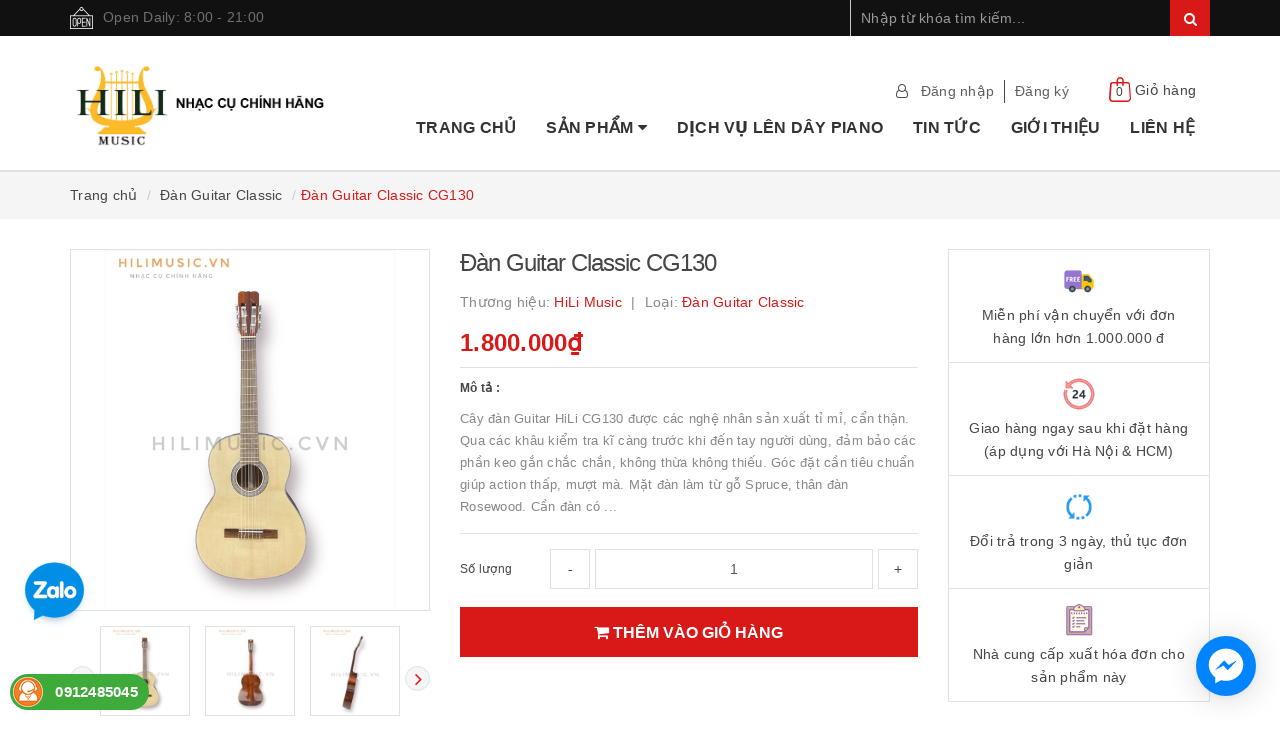

--- FILE ---
content_type: text/html; charset=utf-8
request_url: https://hilimusic.vn/dan-guitar-classic-cg130
body_size: 24927
content:
<!DOCTYPE html>
<html lang="vi">
<head>
	<meta name="google-site-verification" content="hyMic4TytBFhMG1MHz2oxjwtj7gOtr5VmQbR2IhcPs8" />
	<script>
	var dataLayer = window.dataLayer || [];
		dataLayer.push({
				'google_tag_params':
				{
					'ecomm_prodid': '29012021',
					'ecomm_pagetype': 'product',
					'ecomm_totalvalue': '1800000',
				}
			});
</script>
	<!-- Google Tag Manager -->
<script>(function(w,d,s,l,i){w[l]=w[l]||[];w[l].push({'gtm.start':
new Date().getTime(),event:'gtm.js'});var f=d.getElementsByTagName(s)[0],
j=d.createElement(s),dl=l!='dataLayer'?'&l='+l:'';j.async=true;j.src=
'https://www.googletagmanager.com/gtm.js?id='+i+dl;f.parentNode.insertBefore(j,f);
})(window,document,'script','dataLayer','GTM-WFJHG5G');</script>
<!-- End Google Tag Manager -->
	<meta name="google-site-verification" content="v-JvJYDbIB2VE6ex4a5ThTQcDYkzlEyNyK6Wp_aSjIk" />
	<meta http-equiv="content-type" content="text/html;charset=utf-8" />
	<meta name="viewport" content="width=device-width, minimum-scale=1.0, maximum-scale=1.0, user-scalable=no">		
	<title>
		Đàn Guitar Classic CG130 | Nhạc cụ Hiến Liên
	</title>
	<!-- ================= Page description ================== -->
	<meta name="description" content="Cây đàn Guitar HiLi CG130 được các nghệ nhân sản xuất tỉ mỉ, cẩn thận. Qua các khâu kiểm tra kĩ càng trước khi đến tay người dùng, đảm bảo các phần keo gắn chắc chắn, không thừa không thiếu. Góc đặt cần tiêu chuẩn giúp action thấp, mượt mà. Mặt đàn làm từ gỗ Spruce, thân đàn Rosewood. Cần đàn có ti chỉnh, khoá đúc cao ">
	<!-- ================= Meta ================== -->
	
	<meta name="keywords" content="Đàn Guitar Classic CG130, Đàn Guitar Classic, Đàn Guitar, dan guitar, DAN GUITAR CLASSIC, ĐÀN GUITAR CLASSIC, đàn guitar, Nhạc cụ Hiến Liên, hilimusic.vn"/>
			
	<link rel="canonical" href="https://hilimusic.vn/dan-guitar-classic-cg130"/>
	<meta name='revisit-after' content='1 days' />
	<meta name="robots" content="noodp,index,follow" />
	<!-- ================= Favicon ================== -->
	
	<link rel="icon" href="//bizweb.dktcdn.net/100/388/823/themes/768485/assets/favicon.png?1664201721988" type="image/x-icon" />
	
	<!-- ================= Google Fonts ================== -->
	
	
		
	
	<!-- Facebook Open Graph meta tags -->
	

	<meta property="og:type" content="product">
	<meta property="og:title" content="Đàn Guitar Classic CG130">
	
		<meta property="og:image" content="http://bizweb.dktcdn.net/thumb/grande/100/388/823/products/cg130-4.jpg?v=1671620697410">
		<meta property="og:image:secure_url" content="https://bizweb.dktcdn.net/thumb/grande/100/388/823/products/cg130-4.jpg?v=1671620697410">
	
		<meta property="og:image" content="http://bizweb.dktcdn.net/thumb/grande/100/388/823/products/cg130-2.jpg?v=1671620698197">
		<meta property="og:image:secure_url" content="https://bizweb.dktcdn.net/thumb/grande/100/388/823/products/cg130-2.jpg?v=1671620698197">
	
		<meta property="og:image" content="http://bizweb.dktcdn.net/thumb/grande/100/388/823/products/cg130-1.jpg?v=1671620698923">
		<meta property="og:image:secure_url" content="https://bizweb.dktcdn.net/thumb/grande/100/388/823/products/cg130-1.jpg?v=1671620698923">
	
	<meta property="og:price:amount" content="1.800.000">
	<meta property="og:price:currency" content="VND">

<meta property="og:description" content="Cây đàn Guitar HiLi CG130 được các nghệ nhân sản xuất tỉ mỉ, cẩn thận. Qua các khâu kiểm tra kĩ càng trước khi đến tay người dùng, đảm bảo các phần keo gắn chắc chắn, không thừa không thiếu. Góc đặt cần tiêu chuẩn giúp action thấp, mượt mà. Mặt đàn làm từ gỗ Spruce, thân đàn Rosewood. Cần đàn có ti chỉnh, khoá đúc cao ">
<meta property="og:url" content="https://hilimusic.vn/dan-guitar-classic-cg130">
<meta property="og:site_name" content="Nhạc cụ Hiến Liên">		
	
<script type="application/ld+json">
        {
        "@context": "http://schema.org",
        "@type": "BreadcrumbList",
        "itemListElement": 
        [
            {
                "@type": "ListItem",
                "position": 1,
                "item": 
                {
                  "@id": "https://hilimusic.vn",
                  "name": "Trang chủ"
                }
            },
      
            {
                "@type": "ListItem",
                "position": 2,
                "item": 
                {
                  "@id": "https://hilimusic.vn/dan-guitar-classic-cg130",
                  "name": "Đàn Guitar Classic CG130"
                }
            }
      
        
      
      
      
      
    
        ]
        }
</script>

	<!-- Plugin CSS -->			
	<link rel="stylesheet"
	href="//maxcdn.bootstrapcdn.com/bootstrap/3.3.7/css/bootstrap.min.css"
	integrity="sha384-BVYiiSIFeK1dGmJRAkycuHAHRg32OmUcww7on3RYdg4Va+PmSTsz/K68vbdEjh4u"
	crossorigin="anonymous">
	<link rel="stylesheet" href="//maxcdn.bootstrapcdn.com/font-awesome/4.7.0/css/font-awesome.min.css">
	<link href="//bizweb.dktcdn.net/100/388/823/themes/768485/assets/owl.carousel.min.css?1664201721988" rel="stylesheet" type="text/css" media="all" />
	
	<!-- Build Main CSS -->								
	<link href="//bizweb.dktcdn.net/100/388/823/themes/768485/assets/base.scss.css?1664201721988" rel="stylesheet" type="text/css" media="all" />		
	<link href="//bizweb.dktcdn.net/100/388/823/themes/768485/assets/style.scss.css?1664201721988" rel="stylesheet" type="text/css" media="all" />		
	<link href="//bizweb.dktcdn.net/100/388/823/themes/768485/assets/update.scss.css?1664201721988" rel="stylesheet" type="text/css" media="all" />		
	<link href="//bizweb.dktcdn.net/100/388/823/themes/768485/assets/modules.scss.css?1664201721988" rel="stylesheet" type="text/css" media="all" />
	<link href="//bizweb.dktcdn.net/100/388/823/themes/768485/assets/responsive.scss.css?1664201721988" rel="stylesheet" type="text/css" media="all" />
	<link href="//bizweb.dktcdn.net/100/388/823/themes/768485/assets/update_stylesheet.scss.css?1664201721988" rel="stylesheet" type="text/css" media="all" />
	
	<link href="//bizweb.dktcdn.net/100/388/823/themes/768485/assets/edit.scss.css?1664201721988" rel="stylesheet" type="text/css" media="all" />
	<!-- Header JS -->	
	<script src="//bizweb.dktcdn.net/100/388/823/themes/768485/assets/jquery-2.2.3.min.js?1664201721988" type="text/javascript"></script> 
	
	<!-- Bizweb javascript customer -->
	
	
	<!-- menu mobile -->
	<link href="//bizweb.dktcdn.net/100/388/823/themes/768485/assets/menu.scss.css?1664201721988" rel="stylesheet" type="text/css" media="all" />
	<script src="//bizweb.dktcdn.net/100/388/823/themes/768485/assets/menu.js?1664201721988" type="text/javascript"></script>

	<!-- Bizweb conter for header -->
	<script>
	var Bizweb = Bizweb || {};
	Bizweb.store = 'nhaccuhienlien.mysapo.net';
	Bizweb.id = 388823;
	Bizweb.theme = {"id":768485,"name":"Raw Camera - Main","role":"main"};
	Bizweb.template = 'product';
	if(!Bizweb.fbEventId)  Bizweb.fbEventId = 'xxxxxxxx-xxxx-4xxx-yxxx-xxxxxxxxxxxx'.replace(/[xy]/g, function (c) {
	var r = Math.random() * 16 | 0, v = c == 'x' ? r : (r & 0x3 | 0x8);
				return v.toString(16);
			});		
</script>
<script>
	(function () {
		function asyncLoad() {
			var urls = ["//newproductreviews.sapoapps.vn/assets/js/productreviews.min.js?store=nhaccuhienlien.mysapo.net"];
			for (var i = 0; i < urls.length; i++) {
				var s = document.createElement('script');
				s.type = 'text/javascript';
				s.async = true;
				s.src = urls[i];
				var x = document.getElementsByTagName('script')[0];
				x.parentNode.insertBefore(s, x);
			}
		};
		window.attachEvent ? window.attachEvent('onload', asyncLoad) : window.addEventListener('load', asyncLoad, false);
	})();
</script>


<script>
	window.BizwebAnalytics = window.BizwebAnalytics || {};
	window.BizwebAnalytics.meta = window.BizwebAnalytics.meta || {};
	window.BizwebAnalytics.meta.currency = 'VND';
	window.BizwebAnalytics.tracking_url = '/s';

	var meta = {};
	
	meta.product = {"id": 29012021, "vendor": "HiLi Music", "name": "Đàn Guitar Classic CG130",
	"type": "đàn guitar classic", "price": 1800000 };
	
	
	for (var attr in meta) {
	window.BizwebAnalytics.meta[attr] = meta[attr];
	}
</script>

	
		<script src="/dist/js/stats.min.js?v=96f2ff2"></script>
	












	<script>
		var ProductReviewsAppUtil=ProductReviewsAppUtil || {};
	</script>
</head>
<body>
<!-- Google Tag Manager (noscript) -->
<noscript><iframe src="https://www.googletagmanager.com/ns.html?id=GTM-WFJHG5G"
height="0" width="0" style="display:none;visibility:hidden"></iframe></noscript>
<!-- End Google Tag Manager (noscript) -->
	<!-- Main content -->
	<header class="header fw">
	<div class="topbar fw">
		<div class="container">
			<div class="row">
				
				<div class="hidden-xs col-sm-6 col-md-8 col-lg-8">
					<div class="custom_text">
						<img src="//bizweb.dktcdn.net/100/388/823/themes/768485/assets/icon_open.png?1664201721988" alt="Open Daily: 8:00 - 21:00">
						<span>Open Daily: 8:00 - 21:00</span>
					</div>
				</div>
				
				<div class="col-xs-12  col-sm-6 col-md-4 col-lg-4 ">
					<div class="top_search fw">
						<form action="/search" method="get">
							<input type="text" class="form-control" maxlength="70" name="query" id="search" placeholder="Nhập từ khóa tìm kiếm..." required>
							<button class="btn btn-default" type="submit">
								<i class="fa fa-search"></i>
							</button>
						</form>
					</div>
				</div>
			</div>
		</div>
	</div>

	<div class="main-header fw">
		<div class="container">
			<div class="row" id="main-header-mobile">
				<div class="col-xs-12 col-sm-6 col-md-4 col-lg-3" id="logo-mobile">
					<div class="logo">
						<a href="/" title="Nhạc cụ Hiến Liên">
							<img src="//bizweb.dktcdn.net/100/388/823/themes/768485/assets/logo.png?1664201721988" alt="Logo Nhạc cụ Hiến Liên" class="">
						</a>
					</div>
				</div>
				<div class="col-xs-12 col-sm-6 col-md-8 col-lg-9" id="header-info-mobile">
					<div class="header-info fw hidden-xs">
						<div class="row">
							<div class="col-sm-12 col-md-12 col-lg-12">
								<div class="account-area fw">
									<ul class="account-info">
										
										<li>
											<a href="#" data-toggle="modal" data-target="#login_register" class="btn-transition login_btn" title="Đăng nhập">
												Đăng nhập
											</a>
										</li>
										<li>
											<a href="#" data-toggle="modal" data-target="#login_register" class="btn-transition register_btn" title="Đăng ký">
												Đăng ký
											</a>
										</li>
										
									</ul>

									<div class="top-cart-contain">
										<div class="mini-cart text-xs-center">
											<div class="heading-cart">
												<a href="/cart">
													<img src="//bizweb.dktcdn.net/100/388/823/themes/768485/assets/icon_cart.png?1664201721988" alt="Giỏ hàng">
													<span class="cartCount count_item_pr" id="cart-total">0</span>
													<span class="cart-text">Giỏ hàng</span>
												</a>
											</div>	
											<div class="top-cart-content">
												<ul id="cart-sidebar" class="mini-products-list count_li">
													<li class="list-item">
														<ul></ul>
													</li>
													<li class="action">
														<ul>
															<li class="li-fix-1">
																<div class="top-subtotal">
																	Tổng tiền thanh toán: 
																	<span class="price"></span>
																</div>
															</li>
															<li class="li-fix-2" style="">
																<div class="actions">
																	<a href="/cart" class="btn btn-primary">
																		<span>Giỏ hàng</span>
																	</a>
																	<a href="/checkout" class="btn btn-checkout btn-gray">
																		<span>Thanh toán</span>
																	</a>
																</div>
															</li>
														</ul>
													</li>
												</ul>
											</div>
										</div>
									</div>
								</div>
							</div>
						</div>
						<div class="row hidden-sm">
							<div class="col-md-12 col-lg-12">
								<div class="header-menu fw">
									<nav>
	<ul id="nav" class="nav">
		
		
		<li class="nav-item">
			<a class="nav-link" href="/" title="Trang chủ">
				Trang chủ
			</a>
		</li>
		
		
		
		<li class="nav-item">
			<a href="/collections/all" class="nav-link" title="Sản phẩm">
				Sản phẩm <i class="fa fa-caret-down" data-toggle="dropdown"></i>
			</a>
			<ul class="dropdown-menu">
				
				
				<li class="dropdown-submenu nav-item-lv2">
					<a class="nav-link" href="/dan-piano" title="Đàn Piano">
						Đàn Piano <i class="fa fa-caret-right"></i>
					</a>
					<ul class="dropdown-menu">
												
						<li class="nav-item-lv3">
							<a class="nav-link" href="/dan-piano-dien" title="Đàn Piano điện">
								Đàn Piano điện
							</a>
						</li>						
												
						<li class="nav-item-lv3">
							<a class="nav-link" href="/dan-piano-co" title="Đàn Piano Cơ">
								Đàn Piano Cơ
							</a>
						</li>						
						
					</ul>                      
				</li>
				
				
				
				<li class="dropdown-submenu nav-item-lv2">
					<a class="nav-link" href="/dan-organ" title="Đàn Organ">
						Đàn Organ <i class="fa fa-caret-right"></i>
					</a>
					<ul class="dropdown-menu">
												
						<li class="nav-item-lv3">
							<a class="nav-link" href="/dan-organ-yamaha" title="Đàn Organ YAMAHA">
								Đàn Organ YAMAHA
							</a>
						</li>						
												
						<li class="nav-item-lv3">
							<a class="nav-link" href="/dan-organ-casio" title="Đàn Organ CASIO">
								Đàn Organ CASIO
							</a>
						</li>						
						
					</ul>                      
				</li>
				
				
				
				<li class="dropdown-submenu nav-item-lv2">
					<a class="nav-link" href="/dan-guitar" title="Đàn Guitar">
						Đàn Guitar <i class="fa fa-caret-right"></i>
					</a>
					<ul class="dropdown-menu">
												
						<li class="nav-item-lv3">
							<a class="nav-link" href="/dan-guitar-acoustic" title="Đàn guitar Acoustic">
								Đàn guitar Acoustic
							</a>
						</li>						
												
						<li class="nav-item-lv3">
							<a class="nav-link" href="/dan-guitar-classic" title="Đàn Guitar Classic">
								Đàn Guitar Classic
							</a>
						</li>						
												
						<li class="nav-item-lv3">
							<a class="nav-link" href="/dan-guitar-dien-electric-bass" title="Đàn Guitar điện - Electric Bass">
								Đàn Guitar điện - Electric Bass
							</a>
						</li>						
						
					</ul>                      
				</li>
				
				
				
				<li class="dropdown-submenu nav-item-lv2">
					<a class="nav-link" href="/dan-ukulele" title="Đàn Ukulele">
						Đàn Ukulele <i class="fa fa-caret-right"></i>
					</a>
					<ul class="dropdown-menu">
												
						<li class="nav-item-lv3">
							<a class="nav-link" href="/ukulele-soprano" title="Ukulele Soprano">
								Ukulele Soprano
							</a>
						</li>						
												
						<li class="nav-item-lv3">
							<a class="nav-link" href="/ukulele-concert" title="Ukulele Concert">
								Ukulele Concert
							</a>
						</li>						
												
						<li class="nav-item-lv3">
							<a class="nav-link" href="/ukulele-tenor" title="Ukulele Tenor">
								Ukulele Tenor
							</a>
						</li>						
						
					</ul>                      
				</li>
				
				
				
				<li class="dropdown-submenu nav-item-lv2">
					<a class="nav-link" href="/dan-violin-viola-cello" title="Đàn Violin - Viola - Cello">
						Đàn Violin - Viola - Cello <i class="fa fa-caret-right"></i>
					</a>
					<ul class="dropdown-menu">
						
					</ul>                      
				</li>
				
				
				
				<li class="nav-item-lv2">
					<a class="nav-link" href="/dan-kalimba" title="Đàn Kalimba">
						Đàn Kalimba
					</a>
				</li>
				
				
				
				<li class="nav-item-lv2">
					<a class="nav-link" href="/bo-trong-drum" title="Cajon - Bộ Trống - Drum">
						Cajon - Bộ Trống - Drum
					</a>
				</li>
				
				
				
				<li class="nav-item-lv2">
					<a class="nav-link" href="/amplifier" title="Amplifier - Loa">
						Amplifier - Loa
					</a>
				</li>
				
				
				
				<li class="nav-item-lv2">
					<a class="nav-link" href="/ken-sao-nhac-cu-hoi" title="Melodion, kèn, sáo - bộ hơi">
						Melodion, kèn, sáo - bộ hơi
					</a>
				</li>
				
				
				
				<li class="dropdown-submenu nav-item-lv2">
					<a class="nav-link" href="/nhac-cu-dan-toc" title="Nhạc cụ dân tộc">
						Nhạc cụ dân tộc <i class="fa fa-caret-right"></i>
					</a>
					<ul class="dropdown-menu">
												
						<li class="nav-item-lv3">
							<a class="nav-link" href="/dan-bau" title="ĐÀN BẦU">
								ĐÀN BẦU
							</a>
						</li>						
												
						<li class="nav-item-lv3">
							<a class="nav-link" href="/dan-nguyet" title="ĐÀN NGUYỆT">
								ĐÀN NGUYỆT
							</a>
						</li>						
												
						<li class="nav-item-lv3">
							<a class="nav-link" href="/sao-tieu" title="SÁO TIÊU">
								SÁO TIÊU
							</a>
						</li>						
												
						<li class="nav-item-lv3">
							<a class="nav-link" href="/dan-tranh-thap-luc" title="Đàn Tranh (thập lục)">
								Đàn Tranh (thập lục)
							</a>
						</li>						
						
					</ul>                      
				</li>
				
				
				
				<li class="nav-item-lv2">
					<a class="nav-link" href="/nhac-cu-truong-quoc-te" title="Đồ dùng cảm thụ âm nhạc">
						Đồ dùng cảm thụ âm nhạc
					</a>
				</li>
				
				
				
				<li class="nav-item-lv2">
					<a class="nav-link" href="/cac-nhac-cu-khac" title="Nhạc cụ khác">
						Nhạc cụ khác
					</a>
				</li>
				
				
				
				<li class="dropdown-submenu nav-item-lv2">
					<a class="nav-link" href="/day-dan" title="Dây đàn">
						Dây đàn <i class="fa fa-caret-right"></i>
					</a>
					<ul class="dropdown-menu">
												
						<li class="nav-item-lv3">
							<a class="nav-link" href="/strings-elixir" title="Strings Elixir">
								Strings Elixir
							</a>
						</li>						
												
						<li class="nav-item-lv3">
							<a class="nav-link" href="/strings-d-addario" title="Strings D'addario">
								Strings D'addario
							</a>
						</li>						
												
						<li class="nav-item-lv3">
							<a class="nav-link" href="/strings-martin" title="Strings Martin">
								Strings Martin
							</a>
						</li>						
												
						<li class="nav-item-lv3">
							<a class="nav-link" href="/strings-alice" title="Strings Alice">
								Strings Alice
							</a>
						</li>						
												
						<li class="nav-item-lv3">
							<a class="nav-link" href="/strings-viloin-viola-cello" title="Strings Violin - Viola - Cello">
								Strings Violin - Viola - Cello
							</a>
						</li>						
												
						<li class="nav-item-lv3">
							<a class="nav-link" href="/day-dan-dan-toc" title="Dây đàn dân tộc">
								Dây đàn dân tộc
							</a>
						</li>						
						
					</ul>                      
				</li>
				
				
				
				<li class="nav-item-lv2">
					<a class="nav-link" href="/phu-kien" title="Phụ kiện">
						Phụ kiện
					</a>
				</li>
				
				
				
				<li class="nav-item-lv2">
					<a class="nav-link" href="/bao-dan-hop-dan" title="Bao đàn - Hộp đàn">
						Bao đàn - Hộp đàn
					</a>
				</li>
				
				
			</ul>
		</li>
		
		
		
		<li class="nav-item">
			<a class="nav-link" href="/dich-vu-len-day-dan-piano" title="Dịch vụ lên dây Piano">
				Dịch vụ lên dây Piano
			</a>
		</li>
		
		
		
		<li class="nav-item">
			<a class="nav-link" href="/tin-tuc" title="Tin tức">
				Tin tức
			</a>
		</li>
		
		
		
		<li class="nav-item">
			<a class="nav-link" href="/gioi-thieu" title="Giới thiệu">
				Giới thiệu
			</a>
		</li>
		
		
		
		<li class="nav-item">
			<a class="nav-link" href="/lien-he-1" title="Liên hệ">
				Liên hệ
			</a>
		</li>
		
		
	</ul>
</nav>
								</div>
							</div>
						</div>
					</div>
				</div>
			</div>
		</div>
	</div>
</header>
<div class="header-mobile">
	<div class="hidden-md hidden-lg">
		<div class="row">
			<div class="col-xs-12 col-sm-12">
				<div class="sidebar-menu sidebar_menu site-nav-mobile">
	<div class="sidebar-menu-title module-header">
		<div class="module-title">
			<i class="fa fa-bars"></i>
		</div>
		<a class="mobile-cart" href="/cart">
			<i class="fa fa-shopping-cart"></i>
			<span class="cart-count-mobile">0</span>
		</a>
	</div>
	<div class="sidebar-menu-content">
		<div class="sidebar-linklists mobile-menu-linklists">
			<ul>
				
				
				<li class="sidebar-menu-list menu-item ">
					<a class="ajaxLayer" href="/" title="Trang chủ">
						<span>Trang chủ</span>
					</a>
					
				</li>
				
				<li class="sidebar-menu-list menu-item ">
					<a class="ajaxLayer" href="/collections/all" title="Sản phẩm">
						<span>Sản phẩm</span>
					</a>
					
					<ul style="display: none" class="lv2">
						
						<li>
							<a class="ajaxLayer a_lv2" href="/dan-piano" title="Đàn Piano">
								<span>Đàn Piano</span>
							</a>
							
							<ul style="display: none;" class="lv3">
								
								<li>
									<a class="ajaxLayer a_lv3" href="/dan-piano-dien" title="Đàn Piano điện">
										<span>Đàn Piano điện</span>
									</a>
								</li>
								
								<li>
									<a class="ajaxLayer a_lv3" href="/dan-piano-co" title="Đàn Piano Cơ">
										<span>Đàn Piano Cơ</span>
									</a>
								</li>
								
							</ul>
							
						</li>
						
						<li>
							<a class="ajaxLayer a_lv2" href="/dan-organ" title="Đàn Organ">
								<span>Đàn Organ</span>
							</a>
							
							<ul style="display: none;" class="lv3">
								
								<li>
									<a class="ajaxLayer a_lv3" href="/dan-organ-yamaha" title="Đàn Organ YAMAHA">
										<span>Đàn Organ YAMAHA</span>
									</a>
								</li>
								
								<li>
									<a class="ajaxLayer a_lv3" href="/dan-organ-casio" title="Đàn Organ CASIO">
										<span>Đàn Organ CASIO</span>
									</a>
								</li>
								
							</ul>
							
						</li>
						
						<li>
							<a class="ajaxLayer a_lv2" href="/dan-guitar" title="Đàn Guitar">
								<span>Đàn Guitar</span>
							</a>
							
							<ul style="display: none;" class="lv3">
								
								<li>
									<a class="ajaxLayer a_lv3" href="/dan-guitar-acoustic" title="Đàn guitar Acoustic">
										<span>Đàn guitar Acoustic</span>
									</a>
								</li>
								
								<li>
									<a class="ajaxLayer a_lv3" href="/dan-guitar-classic" title="Đàn Guitar Classic">
										<span>Đàn Guitar Classic</span>
									</a>
								</li>
								
								<li>
									<a class="ajaxLayer a_lv3" href="/dan-guitar-dien-electric-bass" title="Đàn Guitar điện - Electric Bass">
										<span>Đàn Guitar điện - Electric Bass</span>
									</a>
								</li>
								
							</ul>
							
						</li>
						
						<li>
							<a class="ajaxLayer a_lv2" href="/dan-ukulele" title="Đàn Ukulele">
								<span>Đàn Ukulele</span>
							</a>
							
							<ul style="display: none;" class="lv3">
								
								<li>
									<a class="ajaxLayer a_lv3" href="/ukulele-soprano" title="Ukulele Soprano">
										<span>Ukulele Soprano</span>
									</a>
								</li>
								
								<li>
									<a class="ajaxLayer a_lv3" href="/ukulele-concert" title="Ukulele Concert">
										<span>Ukulele Concert</span>
									</a>
								</li>
								
								<li>
									<a class="ajaxLayer a_lv3" href="/ukulele-tenor" title="Ukulele Tenor">
										<span>Ukulele Tenor</span>
									</a>
								</li>
								
							</ul>
							
						</li>
						
						<li>
							<a class="ajaxLayer a_lv2" href="/dan-violin-viola-cello" title="Đàn Violin - Viola - Cello">
								<span>Đàn Violin - Viola - Cello</span>
							</a>
							
							<ul style="display: none;" class="lv3">
								
							</ul>
							
						</li>
						
						<li>
							<a class="ajaxLayer a_lv2" href="/dan-kalimba" title="Đàn Kalimba">
								<span>Đàn Kalimba</span>
							</a>
							
						</li>
						
						<li>
							<a class="ajaxLayer a_lv2" href="/bo-trong-drum" title="Cajon - Bộ Trống - Drum">
								<span>Cajon - Bộ Trống - Drum</span>
							</a>
							
						</li>
						
						<li>
							<a class="ajaxLayer a_lv2" href="/amplifier" title="Amplifier - Loa">
								<span>Amplifier - Loa</span>
							</a>
							
						</li>
						
						<li>
							<a class="ajaxLayer a_lv2" href="/ken-sao-nhac-cu-hoi" title="Melodion, kèn, sáo - bộ hơi">
								<span>Melodion, kèn, sáo - bộ hơi</span>
							</a>
							
						</li>
						
						<li>
							<a class="ajaxLayer a_lv2" href="/nhac-cu-dan-toc" title="Nhạc cụ dân tộc">
								<span>Nhạc cụ dân tộc</span>
							</a>
							
							<ul style="display: none;" class="lv3">
								
								<li>
									<a class="ajaxLayer a_lv3" href="/dan-bau" title="ĐÀN BẦU">
										<span>ĐÀN BẦU</span>
									</a>
								</li>
								
								<li>
									<a class="ajaxLayer a_lv3" href="/dan-nguyet" title="ĐÀN NGUYỆT">
										<span>ĐÀN NGUYỆT</span>
									</a>
								</li>
								
								<li>
									<a class="ajaxLayer a_lv3" href="/sao-tieu" title="SÁO TIÊU">
										<span>SÁO TIÊU</span>
									</a>
								</li>
								
								<li>
									<a class="ajaxLayer a_lv3" href="/dan-tranh-thap-luc" title="Đàn Tranh (thập lục)">
										<span>Đàn Tranh (thập lục)</span>
									</a>
								</li>
								
							</ul>
							
						</li>
						
						<li>
							<a class="ajaxLayer a_lv2" href="/nhac-cu-truong-quoc-te" title="Đồ dùng cảm thụ âm nhạc">
								<span>Đồ dùng cảm thụ âm nhạc</span>
							</a>
							
						</li>
						
						<li>
							<a class="ajaxLayer a_lv2" href="/cac-nhac-cu-khac" title="Nhạc cụ khác">
								<span>Nhạc cụ khác</span>
							</a>
							
						</li>
						
						<li>
							<a class="ajaxLayer a_lv2" href="/day-dan" title="Dây đàn">
								<span>Dây đàn</span>
							</a>
							
							<ul style="display: none;" class="lv3">
								
								<li>
									<a class="ajaxLayer a_lv3" href="/strings-elixir" title="Strings Elixir">
										<span>Strings Elixir</span>
									</a>
								</li>
								
								<li>
									<a class="ajaxLayer a_lv3" href="/strings-d-addario" title="Strings D'addario">
										<span>Strings D'addario</span>
									</a>
								</li>
								
								<li>
									<a class="ajaxLayer a_lv3" href="/strings-martin" title="Strings Martin">
										<span>Strings Martin</span>
									</a>
								</li>
								
								<li>
									<a class="ajaxLayer a_lv3" href="/strings-alice" title="Strings Alice">
										<span>Strings Alice</span>
									</a>
								</li>
								
								<li>
									<a class="ajaxLayer a_lv3" href="/strings-viloin-viola-cello" title="Strings Violin - Viola - Cello">
										<span>Strings Violin - Viola - Cello</span>
									</a>
								</li>
								
								<li>
									<a class="ajaxLayer a_lv3" href="/day-dan-dan-toc" title="Dây đàn dân tộc">
										<span>Dây đàn dân tộc</span>
									</a>
								</li>
								
							</ul>
							
						</li>
						
						<li>
							<a class="ajaxLayer a_lv2" href="/phu-kien" title="Phụ kiện">
								<span>Phụ kiện</span>
							</a>
							
						</li>
						
						<li>
							<a class="ajaxLayer a_lv2" href="/bao-dan-hop-dan" title="Bao đàn - Hộp đàn">
								<span>Bao đàn - Hộp đàn</span>
							</a>
							
						</li>
						
					</ul>
					
				</li>
				
				<li class="sidebar-menu-list menu-item ">
					<a class="ajaxLayer" href="/dich-vu-len-day-dan-piano" title="Dịch vụ lên dây Piano">
						<span>Dịch vụ lên dây Piano</span>
					</a>
					
				</li>
				
				<li class="sidebar-menu-list menu-item ">
					<a class="ajaxLayer" href="/tin-tuc" title="Tin tức">
						<span>Tin tức</span>
					</a>
					
				</li>
				
				<li class="sidebar-menu-list menu-item ">
					<a class="ajaxLayer" href="/gioi-thieu" title="Giới thiệu">
						<span>Giới thiệu</span>
					</a>
					
				</li>
				
				<li class="sidebar-menu-list menu-item ">
					<a class="ajaxLayer" href="/lien-he-1" title="Liên hệ">
						<span>Liên hệ</span>
					</a>
					
				</li>
				
				
				<li class="sidebar-menu-list menu-item">
					<a href="/account/login" class="btn-transition login_btn" title="Đăng nhập">
						<i class="fa fa-sign-in"></i> Đăng nhập
					</a>
				</li>
				<li class="sidebar-menu-list menu-item">
					<a href="/account/register" class="btn-transition register_btn" title="Đăng ký">
						<i class="fa fa-user-plus"></i> Đăng ký
					</a>
				</li>
				
			</ul>
		</div>
	</div>
</div>
			</div>
		</div>
	</div>
</div>

<div class="modal fade login_register" id="login_register" tabindex="-1" role="dialog" aria-hidden="true">
     <div class="modal-dialog wrap-modal-login" role="document">
          <div class="text-xs-center" id="login_popup">
               <div id="login">
                    <h4 class="title-modal">Đăng nhập</h4>
                    <div class="fw red">Bạn chưa có tài khoản ? <a href="#" class="register_btn" title="Đăng ký">Đăng ký ngay</a></div>
                    <div class="row">
                         <div class="col-xs-12 col-sm-12 col-md-12 col-lg-12 col-hg-12">
                              <form method="post" action="/account/login" id="customer_login" accept-charset="UTF-8"><input name="FormType" type="hidden" value="customer_login"/><input name="utf8" type="hidden" value="true"/>
                              
                              <div class="fw clearfix">
                                   <fieldset class="form-group">
                                        <label>Email *</label>
                                        <input type="email" class="form-control form-control-lg" value="" name="email" id="customer_email" pattern="[a-z0-9._%+-]+@[a-z0-9.-]+\.[a-z]{2,4}$" placeholder="Nhập Email" required>
                                   </fieldset>
                                   <fieldset class="form-group">
                                        <label>Mật khẩu *</label>
                                        <input type="password" class="form-control form-control-lg" value="" name="password" id="customer_password" placeholder="Nhập mật khẩu" required>
                                   </fieldset>
                                   <p>Quên mật khẩu ? Nhấn vào <a href="#" class="btn-link-style btn-link-style-active" onclick="showRecoverPasswordForm();return false;">đây</a></p>
                                   <fieldset class="form-group">
                                        <button class="btn btn_account col-xs-12" type="submit" value="">Đăng nhập</button>
                                        <button type="button" class="btn btn_account col-xs-12" data-dismiss="modal">Hủy</button>
                                   </fieldset>
                              </div>
                              </form>
                         </div>
                    </div>
               </div>
          </div>
          <div id="recover-password" style="display:none;" class="form-signup">
               <h4 class="title-modal">Lấy lại mật khẩu</h4>
               <p>Chúng tôi sẽ gửi thông tin lấy lại mật khẩu vào email đăng ký tài khoản của bạn</p>
               <form method="post" action="/account/recover" id="recover_customer_password" accept-charset="UTF-8"><input name="FormType" type="hidden" value="recover_customer_password"/><input name="utf8" type="hidden" value="true"/>
               <div class="form-signup">
                    
               </div>
               <div class="form-signup clearfix">
                    <fieldset class="form-group">
                         <input type="email" class="form-control form-control-lg" value="" name="Email" id="recover-email" placeholder="Email" required>
                    </fieldset>
               </div>
               <div class="action_bottom">
                    <button class="btn" type="submit" value="Gửi">Gửi</button>
                    <span>hoặc</span>
                    <button class="btn" onclick="hideRecoverPasswordForm();return false;">Hủy</button>
               </div>
               </form>
          </div>
          <script>
               function showRecoverPasswordForm() {
                    document.getElementById('recover-password').style.display = 'block';
                    document.getElementById('login').style.display = 'none';
               }

               function hideRecoverPasswordForm() {
                    document.getElementById('recover-password').style.display = 'none';
                    document.getElementById('login').style.display = 'block';
               }
               if (window.location.hash == '#recover') {
                    showRecoverPasswordForm()
               }
          </script>
          <div class="text-xs-center" id="register_popup">
               <div id="register">
                    <h4 class="title-modal">Đăng ký tài khoản</h4>
                    <div class="row">
                         <div class="col-xs-12 col-sm-12 col-md-12 col-lg-12 col-hg-12">
                              <form method="post" action="/account/register" id="customer_register" accept-charset="UTF-8"><input name="FormType" type="hidden" value="customer_register"/><input name="utf8" type="hidden" value="true"/><input type="hidden" id="Token-b0e311316a7845f89325c8b3dd30c4e0" name="Token" /><script src="https://www.google.com/recaptcha/api.js?render=6Ldtu4IUAAAAAMQzG1gCw3wFlx_GytlZyLrXcsuK"></script><script>grecaptcha.ready(function() {grecaptcha.execute("6Ldtu4IUAAAAAMQzG1gCw3wFlx_GytlZyLrXcsuK", {action: "customer_register"}).then(function(token) {document.getElementById("Token-b0e311316a7845f89325c8b3dd30c4e0").value = token});});</script> 
                              <div class="fw clearfix">
                                   <fieldset class="form-group">
                                        <label>Tên *</label>
                                        <input type="text" class="form-control form-control-lg" value="" name="firstName" id="firstName" placeholder="Họ và tên" required>
                                   </fieldset>
                                   <fieldset class="form-group">
                                        <label>Email *</label>
                                        <input type="email" class="form-control form-control-lg" value="" name="email" id="email" pattern="[a-z0-9._%+-]+@[a-z0-9.-]+\.[a-z]{2,4}$" placeholder="Email" required>
                                   </fieldset>
								   <fieldset class="form-group">
                                        <label>Số điện thoại *</label>
                                        <input type="text" class="form-control form-control-lg" value="" name="phone" id="phone" pattern="\d+" placeholder="Số điện thoại" required>
                                   </fieldset>
                                   <fieldset class="form-group">
                                        <label>Mật khẩu *</label>
                                        <input type="password" class="form-control form-control-lg" value="" name="password" id="password" placeholder="Mật khẩu" required>
                                   </fieldset>
                                   <fieldset class="form-group">
                                        <button class="btn btn_account col-xs-12" onClick="return fsubmit();">Đăng ký</button>
                                   </fieldset>
                              </div>
                              </form> 
                              <div class="other_ways">
                                   Bạn đã có tài khoản, hãy <a href="#" class="login_btn" title="Đăng nhập">đăng nhập</a>
                              </div>
                         </div>
                    </div>
               </div>
          </div>
     </div>
</div>

<script>
     var firstNamePopUp = document.getElementById('firstName');

     function fsubmit() {
          if (firstNamePopUp.value.length > 50) {
               alert('Tên quá dài. Vui lòng đặt tên ngắn hơn 50 ký tự');
               firstNamePopUp.focus();
               firstNamePopUp.select();
               return false;
          }
     }

     function ftest() {
          if ($('#login_popup').css('display') == 'block') {
               register_click();
          } else if ($('#register_popup').css('display') == 'block') {
               login_click();
          }
     }

     function login_click() {
          $("#login_popup").show();
          $("#recover-password").hide();
          $("#login").show();
          $("#register_popup").hide();
          $('.other_action a').addClass('register_btn').removeClass('login_btn').attr('title', 'Đăng ký').text('Đăng ký').val('Đăng ký');
     }

     function register_click() {
          $("#register_popup").show();
          $("#login_popup").hide();
          $('.other_action a').addClass('login_btn').removeClass('register_btn').attr('title', 'Đăng nhập').text('Đăng nhập').val('Đăng nhập');
     }

     $('.login_btn').on('click', function() {
          login_click();
     });

     $(".register_btn").on('click', function() {
          register_click();
     });
</script>
	
	<section class="bread-crumb">
	<span class="crumb-border"></span>
	<div class="container">
		<div class="row">
			<div class="col-xs-12">
				<ul class="breadcrumb list-unstyled">					
					<li class="home">
						<a  href="/" ><span >Trang chủ</span></a>						
					</li>
					
					
					<li>
						<a class="changeurl"  href="/dan-guitar-classic"><span >Đàn Guitar Classic</span></a>						
					</li>
					
					<li><strong><span>Đàn Guitar Classic CG130</span></strong></li>
					
				</ul>
			</div>
		</div>
	</div>
</section>
	
	





<section class="product-template product" itemscope itemtype="http://schema.org/Product">
	<meta itemprop="url" content="//hilimusic.vn/dan-guitar-classic-cg130">
	<meta itemprop="name" content="Đàn Guitar Classic CG130">
	<meta itemprop="image" content="//bizweb.dktcdn.net/thumb/grande/100/388/823/products/cg130-4.jpg?v=1671620697410">
	<meta itemprop="description" content="Cây đàn Guitar HiLi CG130 được các nghệ nhân sản xuất tỉ mỉ, cẩn thận.
Qua các khâu kiểm tra kĩ càng trước khi đến tay người dùng, đảm bảo các phần keo gắn chắc chắn, không thừa không thiếu. Góc đặt cần tiêu chuẩn giúp action thấp, mượt mà.
Mặt đàn làm từ gỗ Spruce, thân đàn Rosewood.
Cần đàn có ...">
	<div class="container">
		<div class="row">
			<div class="details-product">
				<div class="col-xs-12 col-sm-12 col-md-4 col-lg-4 images-pro">
					<div class="large-image">
						<a href="//bizweb.dktcdn.net/thumb/1024x1024/100/388/823/products/cg130-4.jpg?v=1671620697410" class="large_image_url checkurl dp-flex" data-rel="prettyPhoto[product-gallery]">
							
							<img id="zoom_01" class="img-responsive" src="//bizweb.dktcdn.net/thumb/grande/100/388/823/products/cg130-4.jpg?v=1671620697410" alt="dan-guitar-classic-cg130">
							
						</a>
					</div>

					
					<div class="imgthumb-prolist">
						<div id="gallery_01" class="owl-carousel owl-theme owl-nav-circle" data-nav="true" data-lg-items="3" data-md-items="3" data-sm-items="6" data-xs-items="4" data-xxs-items="3" data-margin="5" data-auto-height="true">
							
							<div class="item">
								<a href="javascript:void(0);" data-image="//bizweb.dktcdn.net/thumb/grande/100/388/823/products/cg130-4.jpg?v=1671620697410" data-zoom-image="//bizweb.dktcdn.net/thumb/1024x1024/100/388/823/products/cg130-4.jpg?v=1671620697410">
									<img src="//bizweb.dktcdn.net/thumb/small/100/388/823/products/cg130-4.jpg?v=1671620697410" class="img-responsive" alt="dan-guitar-classic-cg130">
								</a>
							</div>
							
							<div class="item">
								<a href="javascript:void(0);" data-image="//bizweb.dktcdn.net/thumb/grande/100/388/823/products/cg130-2.jpg?v=1671620698197" data-zoom-image="//bizweb.dktcdn.net/thumb/1024x1024/100/388/823/products/cg130-2.jpg?v=1671620698197">
									<img src="//bizweb.dktcdn.net/thumb/small/100/388/823/products/cg130-2.jpg?v=1671620698197" class="img-responsive" alt="dan-guitar-classic-cg130">
								</a>
							</div>
							
							<div class="item">
								<a href="javascript:void(0);" data-image="//bizweb.dktcdn.net/thumb/grande/100/388/823/products/cg130-1.jpg?v=1671620698923" data-zoom-image="//bizweb.dktcdn.net/thumb/1024x1024/100/388/823/products/cg130-1.jpg?v=1671620698923">
									<img src="//bizweb.dktcdn.net/thumb/small/100/388/823/products/cg130-1.jpg?v=1671620698923" class="img-responsive" alt="dan-guitar-classic-cg130">
								</a>
							</div>
							
							<div class="item">
								<a href="javascript:void(0);" data-image="//bizweb.dktcdn.net/thumb/grande/100/388/823/products/cg130-3.jpg?v=1671620700083" data-zoom-image="//bizweb.dktcdn.net/thumb/1024x1024/100/388/823/products/cg130-3.jpg?v=1671620700083">
									<img src="//bizweb.dktcdn.net/thumb/small/100/388/823/products/cg130-3.jpg?v=1671620700083" class="img-responsive" alt="dan-guitar-classic-cg130">
								</a>
							</div>
							
							<div class="item">
								<a href="javascript:void(0);" data-image="//bizweb.dktcdn.net/thumb/grande/100/388/823/products/cg130-5.jpg?v=1671620701350" data-zoom-image="//bizweb.dktcdn.net/thumb/1024x1024/100/388/823/products/cg130-5.jpg?v=1671620701350">
									<img src="//bizweb.dktcdn.net/thumb/small/100/388/823/products/cg130-5.jpg?v=1671620701350" class="img-responsive" alt="dan-guitar-classic-cg130">
								</a>
							</div>
							
							<div class="item">
								<a href="javascript:void(0);" data-image="//bizweb.dktcdn.net/thumb/grande/100/388/823/products/cg130-6.jpg?v=1671620702840" data-zoom-image="//bizweb.dktcdn.net/thumb/1024x1024/100/388/823/products/cg130-6.jpg?v=1671620702840">
									<img src="//bizweb.dktcdn.net/thumb/small/100/388/823/products/cg130-6.jpg?v=1671620702840" class="img-responsive" alt="dan-guitar-classic-cg130">
								</a>
							</div>
							
						</div>
					</div>
					
				</div>

				<div class="col-xs-12 col-sm-12 col-md-4 col-lg-5 details-pro">
					<h1 class="title-head">Đàn Guitar Classic CG130</h1>
					

					
					<p class="product_vendor">
						<span itemprop="brand" itemscope itemtype="http://schema.org/Organization">
							Thương hiệu: <strong itemprop="name">HiLi Music</strong>
						</span>
						<span>
							Loại: <strong itemprop="model">đàn guitar classic</strong>
						</span>
					</p>
					

					<div class="product-review rated_star">
						<div class="sapo-product-reviews-badge sapo-product-reviews-badge-detail" data-id="29012021"></div>
					</div>

					

<div class="price-box price-loop-style price-box-product" itemscope itemtype="http://schema.org/Offer">
	
		
			
				<span class="special-price">
					<span class="price" itemprop="price">1.800.000₫</span>
					<meta itemprop="priceCurrency" content="VND">
				</span>
				<span class="old-price">
					<span class="price" itemprop="priceSpecification">
						
					</span>
					<meta itemprop="priceCurrency" content="VND">
				</span>
			
		
	
</div>

					
					<label>
						<strong>Mô tả : </strong>
					</label>
					<div class="product-summary product_description">
						<div class="rte description">
							
							Cây đàn Guitar HiLi CG130 được các nghệ nhân sản xuất tỉ mỉ, cẩn thận.
Qua các khâu kiểm tra kĩ càng trước khi đến tay người dùng, đảm bảo các phần keo gắn chắc chắn, không thừa không thiếu. Góc đặt cần tiêu chuẩn giúp action thấp, mượt mà.
Mặt đàn làm từ gỗ Spruce, thân đàn Rosewood.
Cần đàn có ...
							
						</div>
					</div>
					

					<div class="form-product">
						<form enctype="multipart/form-data" id="add-to-cart-form" action="/cart/add" method="post" class="form-inline">
							
							<div class="box-variant clearfix ">
								
								
								<input type="hidden" name="variantId" value="78534628" />
								
							</div>

							<div class="form-group product_quantity ">
								<label class="form-control-label">Số lượng</label>
								<button onclick="var result = document.getElementById('qty'); var qty = result.value; if( !isNaN( qty ) &amp;&amp; qty > 1 ) result.value--;return false;" class="reduced btn btn-ipnb" type="button">-</button>
								<input type="text" class="form-control text-xs-center qty" title="Số lượng" value="1" maxlength="3" id="qty" name="quantity" onkeyup="valid(this,'numbers')" onblur="valid(this,'numbers')">
								<button onclick="var result = document.getElementById('qty'); var qty = result.value; if( !isNaN( qty )) result.value++;return false;" class="increase btn btn-ipnb" type="button">+</button>
							</div>

							<!-- BUTTON ACTIONS -->
							<input class="hidden" type="hidden" name="variantId" value="78534628" />
							<div class="button_actions">
								
								
								
								<button type="submit" class="btn btn-buy btn-transition btn-cart btn_buy add_to_cart" title="Thêm vào giỏ hàng">
									<span><i class="fa fa-shopping-cart"></i> Thêm vào giỏ hàng</span>
								</button>
								
								
								
							</div>
							<!-- END BUTTON ACTIONS -->
						</form>
					</div>

					

					
				</div>

				<div class="col-xs-12 col-sm-12 col-md-4 col-lg-3">
					<div class="product-privacy">
						<div class="row">
							<div class="col-xs-12 col-sm-12 col-md-12 col-lg-12">
								
								
								
								
								
								<div class="privacy-index privacy-index-1 rotateZ col-sm-6 col-md-12 col-lg-12">
									<div class="privacy-image dp-flex">
										<img class="img-responsive" src="//bizweb.dktcdn.net/thumb/icon/100/388/823/themes/768485/assets/privacy_1_image.png?1664201721988" alt="chinh-sach" />
									</div>
									<div class="privacy-info dp-flex text2line">
										Miễn phí vận chuyển với đơn hàng lớn hơn 1.000.000 đ
									</div>
								</div>
								
								
								
								
								
								
								<div class="privacy-index privacy-index-2 rotateZ col-sm-6 col-md-12 col-lg-12">
									<div class="privacy-image dp-flex">
										<img class="img-responsive" src="//bizweb.dktcdn.net/thumb/icon/100/388/823/themes/768485/assets/privacy_2_image.png?1664201721988" alt="chinh-sach" />
									</div>
									<div class="privacy-info dp-flex text2line">
										Giao hàng ngay sau khi đặt hàng (áp dụng với Hà Nội & HCM)
									</div>
								</div>
								
								
								
								
								
								
								<div class="privacy-index privacy-index-3 rotateZ col-sm-6 col-md-12 col-lg-12">
									<div class="privacy-image dp-flex">
										<img class="img-responsive" src="//bizweb.dktcdn.net/thumb/icon/100/388/823/themes/768485/assets/privacy_3_image.png?1664201721988" alt="chinh-sach" />
									</div>
									<div class="privacy-info dp-flex text2line">
										Đổi trả trong 3 ngày, thủ tục đơn giản
									</div>
								</div>
								
								
								
								
								
								
								<div class="privacy-index privacy-index-4 rotateZ col-sm-6 col-md-12 col-lg-12">
									<div class="privacy-image dp-flex">
										<img class="img-responsive" src="//bizweb.dktcdn.net/thumb/icon/100/388/823/themes/768485/assets/privacy_4_image.png?1664201721988" alt="chinh-sach" />
									</div>
									<div class="privacy-info dp-flex text2line">
										Nhà cung cấp xuất hóa đơn cho sản phẩm này
									</div>
								</div>
								
								
							</div>
						</div>
					</div>
				</div>
			</div>
		</div>

		
		<div class="row">
			<div class="col-xs-12 col-sm-12 col-md-12 col-lg-12">
				<div class="product-tab e-tabs">
					<ul class="tabs tabs-title clearfix">									
						
						
						
						
						
						<li class="tab-link" data-tab="tab-1">
							<h5 class="tab_title">
								<span>Chi tiết sản phẩm</span>
							</h5>
						</li>
						
						
						
						
						
						
						<li class="tab-link" data-tab="tab-2">
							<h5 class="tab_title">
								<span>Đánh giá sản phẩm</span>
							</h5>
						</li>
						
						
						
						
						
						
						<li class="tab-link" data-tab="tab-3">
							<h5 class="tab_title">
								<span>Thẻ tags</span>
							</h5>
						</li>
						
						
						
						
						
						
						
						
						
						
						
						
					</ul>

					
					<div id="tab-1" class="tab-content">
						<div class="rte">
							<p>Cây đàn Guitar HiLi CG130 được các nghệ nhân sản xuất tỉ mỉ, cẩn thận.</p>
<p>Qua các khâu kiểm tra kĩ càng trước khi đến tay người dùng, đảm bảo các phần keo gắn chắc chắn, không thừa không thiếu. Góc đặt cần tiêu chuẩn giúp action thấp, mượt mà.</p>
<p>Mặt đàn làm từ gỗ Spruce, thân đàn Rosewood.</p>
<p>Cần đàn có ti chỉnh, khoá đúc cao cấp, ngựa xương giúp truyền âm tốt hơn.</p>
<p>Và khâu kiểm tra cuối cùng, tinh chỉnh, lên dây, finish được chính tay chủ shop trực tiếp làm.</p>
<p>Tất cả đàn guitar của HiLiMusic đều đảm bảo độ nhẹ, không đau tay khi chơi đàn.</p>
<p>Cùng thời gian bảo hành 1 năm với các lỗi như cong, vênh, nứt...</p>
						</div>	
					</div>	
					

					
					<div id="tab-2" class="tab-content">
						<div class="rte">
							<div id="sapo-product-reviews" class="sapo-product-reviews" data-id="29012021">
    <div id="sapo-product-reviews-noitem" style="display: none;">
        <div class="content">
            <p data-content-text="language.suggest_noitem"></p>
            <div class="product-reviews-summary-actions">
                <button type="button" class="btn-new-review" onclick="BPR.newReview(this); return false;" data-content-str="language.newreview"></button>
            </div>
            <div id="noitem-bpr-form_" data-id="formId" class="noitem-bpr-form" style="display:none;"><div class="sapo-product-reviews-form"></div></div>
        </div>
    </div>
    
</div>
						</div>
					</div>
					

					
					<div id="tab-3" class="tab-content">
						
						<div class="product-tags">
							<label class="inline">TAGS</label>
							<ul class="tags-list">
								
								<li class="tag-item">
									<a href="/collections/all/dan-guitar" class="btn-transition">dan guitar</a>
								</li>
								
								<li class="tag-item">
									<a href="/collections/all/dan-guitar-classic" class="btn-transition">DAN GUITAR CLASSIC</a>
								</li>
								
								<li class="tag-item">
									<a href="/collections/all/dan-guitar-classic" class="btn-transition">ĐÀN GUITAR CLASSIC</a>
								</li>
								
								<li class="tag-item">
									<a href="/collections/all/dan-guitar" class="btn-transition">đàn guitar</a>
								</li>
								
							</ul>
						</div>
						
					</div>
					

					
					
					
					
					
					
					
					
					
					
					
					
					
					
					
					
					
					
					
				</div>				
			</div>
		</div>
		

		
		
		
		<div class="related_products">
			<div class="row">
				<div class="col-xs-12 col-sm-12 col-md-12 col-lg-12">
					<div class="module-header">
						<h2 class="title-head module-title border-title sidebar-title-1">
							<a href="dan-guitar-classic" title=" Xem tất cả 'Sản phẩm liên quan' ">
								<span>Sản phẩm liên quan</span>
							</a>
						</h2>
					</div>

					
					
					<div class="module-content owl-carousel owl-theme top-right nav-style-2" data-lg-items="5" data-md-items="4" data-sm-items="3" data-xs-items="2" data-xxs-items="2" data-nav="true" data-auto-play="true" data-auto-height="true">
						
						
						
						
						
						<div class="item">
							


	
	
	
 
    












<div class="product-box product-grid-item">
	<div class="product-thumbnail">
		
		<a href="/dan-guitar-cg-100-mat-top-go-thit" title="Đàn Guitar CG-100 mặt top gỗ thịt">
			<picture class="dp-flex">
				
				<source media="(min-width: 1200px)" srcset="//bizweb.dktcdn.net/thumb/large/100/388/823/products/z5639232081365-c2041107c4c1db833aeb807cf467041b.jpg?v=1721127754117" />
				<source media="(min-width: 992px) and (max-width: 1199px)" srcset="//bizweb.dktcdn.net/thumb/large/100/388/823/products/z5639232081365-c2041107c4c1db833aeb807cf467041b.jpg?v=1721127754117" />
				<source media="(min-width: 768px) and (max-width: 991px)" srcset="//bizweb.dktcdn.net/thumb/large/100/388/823/products/z5639232081365-c2041107c4c1db833aeb807cf467041b.jpg?v=1721127754117" />
				<source media="(min-width: 543px) and (max-width: 767px)" srcset="//bizweb.dktcdn.net/thumb/large/100/388/823/products/z5639232081365-c2041107c4c1db833aeb807cf467041b.jpg?v=1721127754117" />
				<source media="(min-width: 320px) and (max-width: 542px)" srcset="//bizweb.dktcdn.net/thumb/large/100/388/823/products/z5639232081365-c2041107c4c1db833aeb807cf467041b.jpg?v=1721127754117" />
				<source media="(max-width: 319px)" srcset="//bizweb.dktcdn.net/thumb/large/100/388/823/products/z5639232081365-c2041107c4c1db833aeb807cf467041b.jpg?v=1721127754117" />
				<img class="img-responsive" src="https://bizweb.dktcdn.net/100/388/823/products/z5639232081365-c2041107c4c1db833aeb807cf467041b.jpg?v=1721127754117" alt="Đàn Guitar CG-100 mặt top gỗ thịt"/>
				
			</picture>
		</a>
		

<div class="product-action-btn product-action">
	<form action="/cart/add" method="post" class="variants form-nut-grid" data-id="product-actions-36575630" enctype="multipart/form-data">
		<input class="hidden" type="hidden" name="variantId" value="121952209" />
		
			
				
				<button class="btn btn-buy btn-transition btn-cart btn_buy add_to_cart" title="Mua hàng">
					<span>Mua hàng</span>
				</button>
				
			
		

		
		<a href="/dan-guitar-cg-100-mat-top-go-thit" data-handle="dan-guitar-cg-100-mat-top-go-thit" class="btn btn-white btn_view quick-view" title="Xem nhanh sản phẩm">
			<span>Xem nhanh</span>
		</a>
		
	</form>
</div>
	</div>
	<div class="product-info">
		<h3 class="product-name line-clamp line-clamp-2">
			<a href="/dan-guitar-cg-100-mat-top-go-thit" title="Đàn Guitar CG-100 mặt top gỗ thịt">
				Đàn Guitar CG-100 mặt top gỗ thịt
			</a>
		</h3>
		









<div class="price-box price-loop-style">
	
		
			
				<span class="special-price">
					<span class="price">1.200.000₫</span>
				</span>
				<span class="old-price">
					<span class="price">
						
					</span>
				</span>
			
		
	
</div>
	</div>
</div>
						</div>
						
						
						
						
						
						<div class="item">
							


	
	
	
 
    












<div class="product-box product-grid-item">
	<div class="product-thumbnail">
		
		<a href="/dan-classic-guitar-yamaha-cx40-moi-100-chinh-hang" title="Đàn Classic Guitar Yamaha CX40 - mới 100%, chính hãng">
			<picture class="dp-flex">
				
				<source media="(min-width: 1200px)" srcset="//bizweb.dktcdn.net/thumb/large/100/388/823/products/98bfc595-a65b-4761-a226-3838a254ac2d.jpg?v=1702528416320" />
				<source media="(min-width: 992px) and (max-width: 1199px)" srcset="//bizweb.dktcdn.net/thumb/large/100/388/823/products/98bfc595-a65b-4761-a226-3838a254ac2d.jpg?v=1702528416320" />
				<source media="(min-width: 768px) and (max-width: 991px)" srcset="//bizweb.dktcdn.net/thumb/large/100/388/823/products/98bfc595-a65b-4761-a226-3838a254ac2d.jpg?v=1702528416320" />
				<source media="(min-width: 543px) and (max-width: 767px)" srcset="//bizweb.dktcdn.net/thumb/large/100/388/823/products/98bfc595-a65b-4761-a226-3838a254ac2d.jpg?v=1702528416320" />
				<source media="(min-width: 320px) and (max-width: 542px)" srcset="//bizweb.dktcdn.net/thumb/large/100/388/823/products/98bfc595-a65b-4761-a226-3838a254ac2d.jpg?v=1702528416320" />
				<source media="(max-width: 319px)" srcset="//bizweb.dktcdn.net/thumb/large/100/388/823/products/98bfc595-a65b-4761-a226-3838a254ac2d.jpg?v=1702528416320" />
				<img class="img-responsive" src="https://bizweb.dktcdn.net/100/388/823/products/98bfc595-a65b-4761-a226-3838a254ac2d.jpg?v=1702528416320" alt="Đàn Classic Guitar Yamaha CX40 - mới 100%, chính hãng"/>
				
			</picture>
		</a>
		

<div class="product-action-btn product-action">
	<form action="/cart/add" method="post" class="variants form-nut-grid" data-id="product-actions-33866330" enctype="multipart/form-data">
		<input class="hidden" type="hidden" name="variantId" value="105306956" />
		
			
				
				<button class="btn btn-buy btn-transition btn-cart btn_buy add_to_cart" title="Mua hàng">
					<span>Mua hàng</span>
				</button>
				
			
		

		
		<a href="/dan-classic-guitar-yamaha-cx40-moi-100-chinh-hang" data-handle="dan-classic-guitar-yamaha-cx40-moi-100-chinh-hang" class="btn btn-white btn_view quick-view" title="Xem nhanh sản phẩm">
			<span>Xem nhanh</span>
		</a>
		
	</form>
</div>
	</div>
	<div class="product-info">
		<h3 class="product-name line-clamp line-clamp-2">
			<a href="/dan-classic-guitar-yamaha-cx40-moi-100-chinh-hang" title="Đàn Classic Guitar Yamaha CX40 - mới 100%, chính hãng">
				Đàn Classic Guitar Yamaha CX40 - mới 100%, chính hãng
			</a>
		</h3>
		









<div class="price-box price-loop-style">
	
		
			
				<span class="special-price">
					<span class="price">3.330.000₫</span>
				</span>
				<span class="old-price">
					<span class="price">
						
					</span>
				</span>
			
		
	
</div>
	</div>
</div>
						</div>
						
						
						
						
						
						<div class="item">
							


	
	
	
 
    












<div class="product-box product-grid-item">
	<div class="product-thumbnail">
		
		<a href="/dan-martin-x-series-gpc-x2e-macassar-acoustic-guitar-w-bag" title="Đàn Martin X Series GPC-X2E Macassar Acoustic Guitar w/Bag">
			<picture class="dp-flex">
				
				<source media="(min-width: 1200px)" srcset="//bizweb.dktcdn.net/thumb/large/100/388/823/products/aaaaaaaaaaaaaaa.webp?v=1678782219583" />
				<source media="(min-width: 992px) and (max-width: 1199px)" srcset="//bizweb.dktcdn.net/thumb/large/100/388/823/products/aaaaaaaaaaaaaaa.webp?v=1678782219583" />
				<source media="(min-width: 768px) and (max-width: 991px)" srcset="//bizweb.dktcdn.net/thumb/large/100/388/823/products/aaaaaaaaaaaaaaa.webp?v=1678782219583" />
				<source media="(min-width: 543px) and (max-width: 767px)" srcset="//bizweb.dktcdn.net/thumb/large/100/388/823/products/aaaaaaaaaaaaaaa.webp?v=1678782219583" />
				<source media="(min-width: 320px) and (max-width: 542px)" srcset="//bizweb.dktcdn.net/thumb/large/100/388/823/products/aaaaaaaaaaaaaaa.webp?v=1678782219583" />
				<source media="(max-width: 319px)" srcset="//bizweb.dktcdn.net/thumb/large/100/388/823/products/aaaaaaaaaaaaaaa.webp?v=1678782219583" />
				<img class="img-responsive" src="https://bizweb.dktcdn.net/100/388/823/products/aaaaaaaaaaaaaaa.webp?v=1678782219583" alt="Đàn Martin X Series GPC-X2E Macassar Acoustic Guitar w/Bag"/>
				
			</picture>
		</a>
		

<div class="product-action-btn product-action">
	<form action="/cart/add" method="post" class="variants form-nut-grid" data-id="product-actions-30004800" enctype="multipart/form-data">
		<input class="hidden" type="hidden" name="variantId" value="83717941" />
		
			
				
				<button class="btn btn-buy btn-transition btn-cart btn_buy add_to_cart" title="Mua hàng">
					<span>Mua hàng</span>
				</button>
				
			
		

		
		<a href="/dan-martin-x-series-gpc-x2e-macassar-acoustic-guitar-w-bag" data-handle="dan-martin-x-series-gpc-x2e-macassar-acoustic-guitar-w-bag" class="btn btn-white btn_view quick-view" title="Xem nhanh sản phẩm">
			<span>Xem nhanh</span>
		</a>
		
	</form>
</div>
	</div>
	<div class="product-info">
		<h3 class="product-name line-clamp line-clamp-2">
			<a href="/dan-martin-x-series-gpc-x2e-macassar-acoustic-guitar-w-bag" title="Đàn Martin X Series GPC-X2E Macassar Acoustic Guitar w/Bag">
				Đàn Martin X Series GPC-X2E Macassar Acoustic Guitar w/Bag
			</a>
		</h3>
		









<div class="price-box price-loop-style">
	
		
			
				<span class="special-price">
					<span class="price">17.670.000₫</span>
				</span>
				<span class="old-price">
					<span class="price">
						
					</span>
				</span>
			
		
	
</div>
	</div>
</div>
						</div>
						
						
						
						
						
						<div class="item">
							


	
	
	
 
    












<div class="product-box product-grid-item">
	<div class="product-thumbnail">
		
		<a href="/dan-guitar-classic-cordoba-c5-sp-solid-02701" title="Đàn Guitar Classic Cordoba C5-SP Solid 02701">
			<picture class="dp-flex">
				
				<source media="(min-width: 1200px)" srcset="//bizweb.dktcdn.net/thumb/large/100/388/823/products/3db81352-f742-45a4-8e76-d904065fe08a.jpg?v=1678770284593" />
				<source media="(min-width: 992px) and (max-width: 1199px)" srcset="//bizweb.dktcdn.net/thumb/large/100/388/823/products/3db81352-f742-45a4-8e76-d904065fe08a.jpg?v=1678770284593" />
				<source media="(min-width: 768px) and (max-width: 991px)" srcset="//bizweb.dktcdn.net/thumb/large/100/388/823/products/3db81352-f742-45a4-8e76-d904065fe08a.jpg?v=1678770284593" />
				<source media="(min-width: 543px) and (max-width: 767px)" srcset="//bizweb.dktcdn.net/thumb/large/100/388/823/products/3db81352-f742-45a4-8e76-d904065fe08a.jpg?v=1678770284593" />
				<source media="(min-width: 320px) and (max-width: 542px)" srcset="//bizweb.dktcdn.net/thumb/large/100/388/823/products/3db81352-f742-45a4-8e76-d904065fe08a.jpg?v=1678770284593" />
				<source media="(max-width: 319px)" srcset="//bizweb.dktcdn.net/thumb/large/100/388/823/products/3db81352-f742-45a4-8e76-d904065fe08a.jpg?v=1678770284593" />
				<img class="img-responsive" src="https://bizweb.dktcdn.net/100/388/823/products/3db81352-f742-45a4-8e76-d904065fe08a.jpg?v=1678770284593" alt="Đàn Guitar Classic Cordoba C5-SP Solid 02701"/>
				
			</picture>
		</a>
		

<div class="product-action-btn product-action">
	<form action="/cart/add" method="post" class="variants form-nut-grid" data-id="product-actions-30002538" enctype="multipart/form-data">
		<input class="hidden" type="hidden" name="variantId" value="83709805" />
		
			
				
				<button class="btn btn-buy btn-transition btn-cart btn_buy add_to_cart" title="Mua hàng">
					<span>Mua hàng</span>
				</button>
				
			
		

		
		<a href="/dan-guitar-classic-cordoba-c5-sp-solid-02701" data-handle="dan-guitar-classic-cordoba-c5-sp-solid-02701" class="btn btn-white btn_view quick-view" title="Xem nhanh sản phẩm">
			<span>Xem nhanh</span>
		</a>
		
	</form>
</div>
	</div>
	<div class="product-info">
		<h3 class="product-name line-clamp line-clamp-2">
			<a href="/dan-guitar-classic-cordoba-c5-sp-solid-02701" title="Đàn Guitar Classic Cordoba C5-SP Solid 02701">
				Đàn Guitar Classic Cordoba C5-SP Solid 02701
			</a>
		</h3>
		









<div class="price-box price-loop-style">
	
		
			
				<span class="special-price">
					<span class="price">8.020.000₫</span>
				</span>
				<span class="old-price">
					<span class="price">
						
					</span>
				</span>
			
		
	
</div>
	</div>
</div>
						</div>
						
						
						
						
						
						<div class="item">
							


	
	
	
 
    












<div class="product-box product-grid-item">
	<div class="product-thumbnail">
		
		<a href="/dan-guitar-classic-cordoba-c7-ce-cd-04680-kem-bao-hang" title="Đàn Guitar Classic Cordoba C7-CE CD 04680 ( kèm bảo hãng )">
			<picture class="dp-flex">
				
				<source media="(min-width: 1200px)" srcset="//bizweb.dktcdn.net/thumb/large/100/388/823/products/dan-guitar-classic-cordoba-c7-ce-cd-guclcor-1.jpg?v=1678769623580" />
				<source media="(min-width: 992px) and (max-width: 1199px)" srcset="//bizweb.dktcdn.net/thumb/large/100/388/823/products/dan-guitar-classic-cordoba-c7-ce-cd-guclcor-1.jpg?v=1678769623580" />
				<source media="(min-width: 768px) and (max-width: 991px)" srcset="//bizweb.dktcdn.net/thumb/large/100/388/823/products/dan-guitar-classic-cordoba-c7-ce-cd-guclcor-1.jpg?v=1678769623580" />
				<source media="(min-width: 543px) and (max-width: 767px)" srcset="//bizweb.dktcdn.net/thumb/large/100/388/823/products/dan-guitar-classic-cordoba-c7-ce-cd-guclcor-1.jpg?v=1678769623580" />
				<source media="(min-width: 320px) and (max-width: 542px)" srcset="//bizweb.dktcdn.net/thumb/large/100/388/823/products/dan-guitar-classic-cordoba-c7-ce-cd-guclcor-1.jpg?v=1678769623580" />
				<source media="(max-width: 319px)" srcset="//bizweb.dktcdn.net/thumb/large/100/388/823/products/dan-guitar-classic-cordoba-c7-ce-cd-guclcor-1.jpg?v=1678769623580" />
				<img class="img-responsive" src="https://bizweb.dktcdn.net/100/388/823/products/dan-guitar-classic-cordoba-c7-ce-cd-guclcor-1.jpg?v=1678769623580" alt="Đàn Guitar Classic Cordoba C7-CE CD 04680 ( kèm bảo hãng )"/>
				
			</picture>
		</a>
		

<div class="product-action-btn product-action">
	<form action="/cart/add" method="post" class="variants form-nut-grid" data-id="product-actions-30002387" enctype="multipart/form-data">
		<input class="hidden" type="hidden" name="variantId" value="83709543" />
		
			
				
				<button class="btn btn-buy btn-transition btn-cart btn_buy add_to_cart" title="Mua hàng">
					<span>Mua hàng</span>
				</button>
				
			
		

		
		<a href="/dan-guitar-classic-cordoba-c7-ce-cd-04680-kem-bao-hang" data-handle="dan-guitar-classic-cordoba-c7-ce-cd-04680-kem-bao-hang" class="btn btn-white btn_view quick-view" title="Xem nhanh sản phẩm">
			<span>Xem nhanh</span>
		</a>
		
	</form>
</div>
	</div>
	<div class="product-info">
		<h3 class="product-name line-clamp line-clamp-2">
			<a href="/dan-guitar-classic-cordoba-c7-ce-cd-04680-kem-bao-hang" title="Đàn Guitar Classic Cordoba C7-CE CD 04680 ( kèm bảo hãng )">
				Đàn Guitar Classic Cordoba C7-CE CD 04680 ( kèm bảo hãng )
			</a>
		</h3>
		









<div class="price-box price-loop-style">
	
		
			
				<span class="special-price">
					<span class="price">18.990.000₫</span>
				</span>
				<span class="old-price">
					<span class="price">
						
					</span>
				</span>
			
		
	
</div>
	</div>
</div>
						</div>
						
						
						
						
						
						<div class="item">
							


	
	
	
 
    












<div class="product-box product-grid-item">
	<div class="product-thumbnail">
		
		<a href="/dan-guitar-classic-cordoba-c5-ce-sp-solid-02702" title="Đàn Guitar Classic Cordoba C5-CE SP Solid 02702">
			<picture class="dp-flex">
				
				<source media="(min-width: 1200px)" srcset="//bizweb.dktcdn.net/thumb/large/100/388/823/products/dan-guitar-moi-chinh-hang-cordoba-c5cesp.jpg?v=1678768608963" />
				<source media="(min-width: 992px) and (max-width: 1199px)" srcset="//bizweb.dktcdn.net/thumb/large/100/388/823/products/dan-guitar-moi-chinh-hang-cordoba-c5cesp.jpg?v=1678768608963" />
				<source media="(min-width: 768px) and (max-width: 991px)" srcset="//bizweb.dktcdn.net/thumb/large/100/388/823/products/dan-guitar-moi-chinh-hang-cordoba-c5cesp.jpg?v=1678768608963" />
				<source media="(min-width: 543px) and (max-width: 767px)" srcset="//bizweb.dktcdn.net/thumb/large/100/388/823/products/dan-guitar-moi-chinh-hang-cordoba-c5cesp.jpg?v=1678768608963" />
				<source media="(min-width: 320px) and (max-width: 542px)" srcset="//bizweb.dktcdn.net/thumb/large/100/388/823/products/dan-guitar-moi-chinh-hang-cordoba-c5cesp.jpg?v=1678768608963" />
				<source media="(max-width: 319px)" srcset="//bizweb.dktcdn.net/thumb/large/100/388/823/products/dan-guitar-moi-chinh-hang-cordoba-c5cesp.jpg?v=1678768608963" />
				<img class="img-responsive" src="https://bizweb.dktcdn.net/100/388/823/products/dan-guitar-moi-chinh-hang-cordoba-c5cesp.jpg?v=1678768608963" alt="Đàn Guitar Classic Cordoba C5-CE SP Solid 02702"/>
				
			</picture>
		</a>
		

<div class="product-action-btn product-action">
	<form action="/cart/add" method="post" class="variants form-nut-grid" data-id="product-actions-30001981" enctype="multipart/form-data">
		<input class="hidden" type="hidden" name="variantId" value="83708748" />
		
			
				
				<button class="btn btn-buy btn-transition btn-cart btn_buy add_to_cart" title="Mua hàng">
					<span>Mua hàng</span>
				</button>
				
			
		

		
		<a href="/dan-guitar-classic-cordoba-c5-ce-sp-solid-02702" data-handle="dan-guitar-classic-cordoba-c5-ce-sp-solid-02702" class="btn btn-white btn_view quick-view" title="Xem nhanh sản phẩm">
			<span>Xem nhanh</span>
		</a>
		
	</form>
</div>
	</div>
	<div class="product-info">
		<h3 class="product-name line-clamp line-clamp-2">
			<a href="/dan-guitar-classic-cordoba-c5-ce-sp-solid-02702" title="Đàn Guitar Classic Cordoba C5-CE SP Solid 02702">
				Đàn Guitar Classic Cordoba C5-CE SP Solid 02702
			</a>
		</h3>
		









<div class="price-box price-loop-style">
	
		
			
				<span class="special-price">
					<span class="price">10.220.000₫</span>
				</span>
				<span class="old-price">
					<span class="price">
						
					</span>
				</span>
			
		
	
</div>
	</div>
</div>
						</div>
						
						
						
						
						
						<div class="item">
							


	
	
	
 
    












<div class="product-box product-grid-item">
	<div class="product-thumbnail">
		
		<a href="/dan-guitar-classic-cordoba-c3m-kem-bag-guclcor-02691" title="Đàn Guitar Classic Cordoba C3M kèm BAG Guclcor-02691">
			<picture class="dp-flex">
				
				<source media="(min-width: 1200px)" srcset="//bizweb.dktcdn.net/thumb/large/100/388/823/products/cordobac3mwbag.webp?v=1678767968413" />
				<source media="(min-width: 992px) and (max-width: 1199px)" srcset="//bizweb.dktcdn.net/thumb/large/100/388/823/products/cordobac3mwbag.webp?v=1678767968413" />
				<source media="(min-width: 768px) and (max-width: 991px)" srcset="//bizweb.dktcdn.net/thumb/large/100/388/823/products/cordobac3mwbag.webp?v=1678767968413" />
				<source media="(min-width: 543px) and (max-width: 767px)" srcset="//bizweb.dktcdn.net/thumb/large/100/388/823/products/cordobac3mwbag.webp?v=1678767968413" />
				<source media="(min-width: 320px) and (max-width: 542px)" srcset="//bizweb.dktcdn.net/thumb/large/100/388/823/products/cordobac3mwbag.webp?v=1678767968413" />
				<source media="(max-width: 319px)" srcset="//bizweb.dktcdn.net/thumb/large/100/388/823/products/cordobac3mwbag.webp?v=1678767968413" />
				<img class="img-responsive" src="https://bizweb.dktcdn.net/100/388/823/products/cordobac3mwbag.webp?v=1678767968413" alt="Đàn Guitar Classic Cordoba C3M kèm BAG Guclcor-02691"/>
				
			</picture>
		</a>
		

<div class="product-action-btn product-action">
	<form action="/cart/add" method="post" class="variants form-nut-grid" data-id="product-actions-30001504" enctype="multipart/form-data">
		<input class="hidden" type="hidden" name="variantId" value="83708001" />
		
			
				
				<button class="btn btn-buy btn-transition btn-cart btn_buy add_to_cart" title="Mua hàng">
					<span>Mua hàng</span>
				</button>
				
			
		

		
		<a href="/dan-guitar-classic-cordoba-c3m-kem-bag-guclcor-02691" data-handle="dan-guitar-classic-cordoba-c3m-kem-bag-guclcor-02691" class="btn btn-white btn_view quick-view" title="Xem nhanh sản phẩm">
			<span>Xem nhanh</span>
		</a>
		
	</form>
</div>
	</div>
	<div class="product-info">
		<h3 class="product-name line-clamp line-clamp-2">
			<a href="/dan-guitar-classic-cordoba-c3m-kem-bag-guclcor-02691" title="Đàn Guitar Classic Cordoba C3M kèm BAG Guclcor-02691">
				Đàn Guitar Classic Cordoba C3M kèm BAG Guclcor-02691
			</a>
		</h3>
		









<div class="price-box price-loop-style">
	
		
			
				<span class="special-price">
					<span class="price">7.820.000₫</span>
				</span>
				<span class="old-price">
					<span class="price">
						
					</span>
				</span>
			
		
	
</div>
	</div>
</div>
						</div>
						
						
						
						
						
						<div class="item">
							


	
	
	
 
    












<div class="product-box product-grid-item">
	<div class="product-thumbnail">
		
		<a href="/dan-guitar-classic-cordoba-protege-c1-4-4-guclcor-02675" title="Đàn Guitar Classic Cordoba Protege C1 4/4 Guclcor-02675">
			<picture class="dp-flex">
				
				<source media="(min-width: 1200px)" srcset="//bizweb.dktcdn.net/thumb/large/100/388/823/products/9dc16bd3-93e0-414c-a6b9-d38606c3d9b1.jpg?v=1678766876677" />
				<source media="(min-width: 992px) and (max-width: 1199px)" srcset="//bizweb.dktcdn.net/thumb/large/100/388/823/products/9dc16bd3-93e0-414c-a6b9-d38606c3d9b1.jpg?v=1678766876677" />
				<source media="(min-width: 768px) and (max-width: 991px)" srcset="//bizweb.dktcdn.net/thumb/large/100/388/823/products/9dc16bd3-93e0-414c-a6b9-d38606c3d9b1.jpg?v=1678766876677" />
				<source media="(min-width: 543px) and (max-width: 767px)" srcset="//bizweb.dktcdn.net/thumb/large/100/388/823/products/9dc16bd3-93e0-414c-a6b9-d38606c3d9b1.jpg?v=1678766876677" />
				<source media="(min-width: 320px) and (max-width: 542px)" srcset="//bizweb.dktcdn.net/thumb/large/100/388/823/products/9dc16bd3-93e0-414c-a6b9-d38606c3d9b1.jpg?v=1678766876677" />
				<source media="(max-width: 319px)" srcset="//bizweb.dktcdn.net/thumb/large/100/388/823/products/9dc16bd3-93e0-414c-a6b9-d38606c3d9b1.jpg?v=1678766876677" />
				<img class="img-responsive" src="https://bizweb.dktcdn.net/100/388/823/products/9dc16bd3-93e0-414c-a6b9-d38606c3d9b1.jpg?v=1678766876677" alt="Đàn Guitar Classic Cordoba Protege C1 4/4 Guclcor-02675"/>
				
			</picture>
		</a>
		

<div class="product-action-btn product-action">
	<form action="/cart/add" method="post" class="variants form-nut-grid" data-id="product-actions-30000836" enctype="multipart/form-data">
		<input class="hidden" type="hidden" name="variantId" value="83702805" />
		
			
				
				<button class="btn btn-buy btn-transition btn-cart btn_buy add_to_cart" title="Mua hàng">
					<span>Mua hàng</span>
				</button>
				
			
		

		
		<a href="/dan-guitar-classic-cordoba-protege-c1-4-4-guclcor-02675" data-handle="dan-guitar-classic-cordoba-protege-c1-4-4-guclcor-02675" class="btn btn-white btn_view quick-view" title="Xem nhanh sản phẩm">
			<span>Xem nhanh</span>
		</a>
		
	</form>
</div>
	</div>
	<div class="product-info">
		<h3 class="product-name line-clamp line-clamp-2">
			<a href="/dan-guitar-classic-cordoba-protege-c1-4-4-guclcor-02675" title="Đàn Guitar Classic Cordoba Protege C1 4/4 Guclcor-02675">
				Đàn Guitar Classic Cordoba Protege C1 4/4 Guclcor-02675
			</a>
		</h3>
		









<div class="price-box price-loop-style">
	
		
			
				<span class="special-price">
					<span class="price">4.531.000₫</span>
				</span>
				<span class="old-price">
					<span class="price">
						
					</span>
				</span>
			
		
	
</div>
	</div>
</div>
						</div>
						
						
						
					</div>
				</div>
			</div>
		</div>
		
		
	</div>
</section>


<script type="text/javascript">
	function valid(o,w){
		o.value = o.value.replace(valid.r[w],'');
		var qtyCount = document.getElementById('qty').value;
		if(qtyCount == 0){
			document.getElementById("qty").value = 1;
		}
	}
	valid.r={
		'numbers':/[^\d]/g
	}
</script>

<script>
	var ww = $(window).width();

	var selectCallback = function(variant, selector) {
		if (variant) {
			var form = jQuery('#' + selector.domIdPrefix).closest('form');
			for (var i=0,length=variant.options.length; i<length; i++) {
				var radioButton = form.find('.swatch[data-option-index="' + i + '"] :radio[value="' + variant.options[i] +'"]');
				if (radioButton.size()) {
					radioButton.get(0).checked = true;
				}
			}
		}

		var addToCart		= jQuery('.details-pro .button_actions .btn-cart'),
		product_sku		= jQuery('.product_sku span'),
		priceBox		= jQuery('.details-pro .price-box'),
		productPrice	= jQuery('.details-pro .special-price .price'),
		comparePrice	= jQuery('.details-pro .old-price .price'),
		inputQty 		= jQuery('.details-pro .product_quantity'),
		btnBox			= jQuery('.details-pro .button_actions');

		if (variant && variant.sku && variant.sku != null){
			product_sku.text(variant.sku);
		} else {
			product_sku.text('Đang cập nhật...');
		}

		if (variant){
			addToCart.removeAttr('disabled');
			if (variant.inventory_quantity == 0) {
				if(variant.inventory_management == "bizweb" ){
					inputQty.hide();
					btnBox.show();
					addToCart.removeClass('btn_buy').addClass('btn_soldout').attr('disabled', 'disabled').html('<span><i class="fa fa-ban"></i> Hết hàng</span>').show();
					if (variant.price != 0){
						priceBox.show();
						productPrice.html(Bizweb.formatMoney(variant.price, "{{amount_no_decimals_with_comma_separator}}₫")).show();
						if (variant.compare_at_price > variant.price ){
							comparePrice.html(Bizweb.formatMoney(variant.compare_at_price, "{{amount_no_decimals_with_comma_separator}}₫")).show();
						} else {
							comparePrice.hide();
						}
					} else {
						productPrice.html('Liên hệ');
						comparePrice.hide();
					}
				} else {
					inputQty.show();
					btnBox.show();
					addToCart.removeClass('btn_soldout').addClass('btn_buy').removeAttr('disabled','disabled').html('<span><i class="fa fa-shopping-cart"></i> Thêm vào giỏ hàng</span>').show();
					if (variant.price != 0){
						if (variant.compare_at_price > variant.price ){
							comparePrice.html(Bizweb.formatMoney(variant.compare_at_price, "{{amount_no_decimals_with_comma_separator}}₫")).show();
						} else {
							comparePrice.hide();
						}
					} else {
						productPrice.html('Liên hệ');
						comparePrice.hide();
						inputQty.hide();
						btnBox.hide();
					}
				}
				
			} else {
				priceBox.show();
				inputQty.show();
				btnBox.show();
				if (variant.price == 0){
					inputQty.hide();
					productPrice.html('Liên hệ');
					addToCart.hide();
					comparePrice.hide();
				} else {
					inputQty.show();
					inputQty.removeClass('hidden');
					productPrice.html(Bizweb.formatMoney(variant.price, "{{amount_no_decimals_with_comma_separator}}₫")).show();
					if (variant.compare_at_price > variant.price){
						comparePrice.html(Bizweb.formatMoney(variant.compare_at_price, "{{amount_no_decimals_with_comma_separator}}₫")).show();
					} else {
						comparePrice.hide();
						btnBox.show();
						addToCart.show();
					}
					addToCart.removeClass('btn_soldout').addClass('btn_buy').removeAttr('disabled','disabled').html('<span><i class="fa fa-shopping-cart"></i> Thêm vào giỏ hàng</span>').show();
				}
			}
		} else {
			productPrice.html('Liên hệ');
			comparePrice.hide();
			inputQty.hide();
			addToCart.addClass('btn_soldout').attr('disabled','disabled').html('<span><i class="fa fa-ban"></i> Hết hàng</span>');      // set add-to-cart button to unavailable class and disable button
		}


		/*begin variant image*/
		if (variant && variant.image) {  
			var originalImage = jQuery(".large-image img"); 
			var newImage = variant.image;
			var element = originalImage[0];
			Bizweb.Image.switchImage(newImage, element, function (newImageSizedSrc, newImage, element) {
				jQuery(element).parents('a').attr('href', newImageSizedSrc);
				jQuery(element).attr('src', newImageSizedSrc);
			});

			if (ww >= 1200){
				
				setTimeout(function(){
					$('.checkurl').attr('href',$(this).attr('src'));
					$('.zoomContainer').remove();
					$('#zoom_01').elevateZoom({
						gallery:'gallery_01', 
						zoomWindowOffetx: 10,
						easing : true,
						scrollZoom : true,
						cursor: 'pointer', 
						galleryActiveClass: 'active', 
						imageCrossfade: true
					});
				},300);
				
			}
		}


		/*end of variant image*/
				
		if($('.selector-wrapper')[0].childElementCount == 1){
			$('.selector-wrapper').prepend('<label>Title</label>');
		}
		
	};

				 // initialize multi selector for product
				 


				 jQuery('.selector-wrapper').addClass('clearfix');
				 
				 jQuery('.selector-wrapper').prepend("<label for='product-select-option-0'>Title</label>");
				 
				 
				 $('.selector-wrapper').hide();
				 

				 jQuery('.swatch :radio').change(function() {
				 	var optionIndex = jQuery(this).closest('.swatch').attr('data-option-index');
				 	var optionValue = jQuery(this).val();
				 	jQuery(this)
				 	.closest('form')
				 	.find('.single-option-selector')
				 	.eq(optionIndex)
				 	.val(optionValue)
				 	.trigger('change');
				 });
				</script>
				<script>
					if (ww >= 1200){
						
						$(document).ready(function() {
							$('#zoom_01').elevateZoom({
								gallery:'gallery_01', 
								zoomWindowOffetx: 10,
								easing : true,
								scrollZoom : true,
								cursor: 'pointer', 
								galleryActiveClass: 'active', 
								imageCrossfade: true
							});
						});
						
					}
					// $('#gallery_01 img, .swatch-element label').click(function(e){
						$('#gallery_01 img').click(function(e){
							var current_click = $(this).attr('src');
							current_click = current_click.replace("/thumb/small","");
							$('.large-image img').attr('src',current_click);
							if (ww >= 1200){
								
								setTimeout(function(){
									$('.checkurl').attr('href',$(this).attr('src'));
									$('.zoomContainer').remove();
									$('#zoom_01').elevateZoom({
										gallery:'gallery_01', 
										zoomWindowOffetx: 10,
										easing : true,
										scrollZoom : true,
										cursor: 'pointer', 
										galleryActiveClass: 'active', 
										imageCrossfade: true
									});
								},300);
								
							}
						});
					</script>
	
<link href="//bizweb.dktcdn.net/100/388/823/themes/768485/assets/bpr-products-module.css?1664201721988" rel="stylesheet" type="text/css" media="all" />
<div class="sapo-product-reviews-module"></div>


<footer>
	<div class="main-footer fw">
		<div class="top-footer fw">
			<div class="container">
				<div class="row">
					<div class="col-xs-12 col-sm-12 col-md-6 col-lg-6 foo-item">
						<div class="col-xs-12 col-sm-6 col-md-6 col-lg-6 foo-item">
							<div class="footer-widget fw">
								
								<h4 class="foo-title fw foo-logo">
									<a href="/" title="Nhạc cụ Hiến Liên">
										<img src="//bizweb.dktcdn.net/100/388/823/themes/768485/assets/logo.png?1664201721988" alt="Logo Nhạc cụ Hiến Liên">
									</a>
								</h4>
								
								
							</div>
						</div>


						<div class="col-xs-12 col-sm-6 col-md-6 col-lg-6 foo-item">
							<div class="footer-widget foo-collapse fw">
								<h4 class="foo-title fw">
									<span>Về HiLi Music</span>
								</h4>
								<div class="foo-content fw">
									<ul class="list-menu fw">
										
										<li class="fw">
											<a class="fw" href="/gioi-thieu" title="Giới thiệu">
												<span>Giới thiệu</span>
											</a>
										</li>
										
										<li class="fw">
											<a class="fw" href="/collections/all" title="Sản phẩm">
												<span>Sản phẩm</span>
											</a>
										</li>
										
										<li class="fw">
											<a class="fw" href="/lien-he" title="Liên hệ">
												<span>Liên hệ</span>
											</a>
										</li>
										
									</ul>
								</div>
							</div>
						</div>
						<div class="col-xs-12 col-sm-12 col-md-12 col-lg-12">
							<h4 class="foo-title">
								<span>Nhạc cụ Hiến Liên</span>
							</h4>
							<div class="module-content">
								
								
								

								
								
								
								
								
								
								
								
								

								<div class="store_info fw">
									<span class="store_title">Tên ĐKKD : </span>
									<span class="store_address">Hộ kinh doanh nhạc cụ Hiến Liên <br>

Địa chỉ: số 26 phố Hào Nam, phường Ô Chợ Dừa, Đống Đa, Hà Nội<br>
Số điện thoại: 02438515045<br>
Email: nhaccuhienlien@gmail.com<br>
Số giấy CNĐKKD: 01E8009812 do Phòng Kinh Tế UBND quận Đống Đa cấp ngày 22/10/2008 <br>
</span>
								</div>
								<div class="store_contact fw">
									<span class="s_contact_title">Cơ sở 1 : </span>
									<span>
										
										
										<a href="tel:26phốHàoNam,PÔChợDừa,QĐốngĐa,TPHàNội">26 phố Hào Nam, P Ô Chợ Dừa, Q Đống Đa, TP Hà Nội</a>
										
										
									</span>
								</div>
								<div class="store_info fw">
									<span class="store_title">Điện thoại: : </span>
									<span class="store_address"><a href="mailto: Mr Hoàng 091 248 5045 Ms Linh 0915 100 542"> Mr Hoàng 091 248 5045 Ms Linh 0915 100 542</a></span>
								</div>

								
								
								
								
								
								
								
								
								
								

								<div class="store_info fw">
									<span class="store_title">Cơ sở 2- Trung Tâm StarMusic : </span>
									<span class="store_address">239 đường Thiên Đức, Vệ An, TP Bắc Ninh</span>
								</div>
								<div class="store_contact fw">
									<span class="s_contact_title">Điện thoại : </span>
									<span>
										
										
										<a href="tel:0912721184-MsDương">0912 72 11 84 - Ms Dương</a>
										
										
									</span>
								</div>
								<div class="store_info fw">
									<span class="store_title"> : </span>
									<span class="store_address"><a href="mailto:"></a></span>
								</div>

								
								
							</div>
						</div>
					</div>
					<div class="col-xs-12 col-sm-6 col-md-3 col-lg-3 foo-item">
						<div class="footer-widget foo-collapse fw">
							<h4 class="foo-title fw">
								<span>Hỗ trợ khách hàng</span>
							</h4>
							<div class="foo-content fw">
								<ul class="list-menu fw">
									
									<li class="fw">
										<a class="fw" href="/huong-dan-dat-hang" title="Hướng dẫn đặt hàng">
											<span>Hướng dẫn đặt hàng</span>
										</a>
									</li>
									
									<li class="fw">
										<a class="fw" href="/huong-dan-thanh-toan" title="Hướng dẫn thanh toán">
											<span>Hướng dẫn thanh toán</span>
										</a>
									</li>
									
									<li class="fw">
										<a class="fw" href="/phuong-thuc-van-chuyen" title="Phương thức vận chuyển">
											<span>Phương thức vận chuyển</span>
										</a>
									</li>
									
									<li class="fw">
										<a class="fw" href="/chinh-sach-doi-tra" title="Chính sách đổi trả">
											<span>Chính sách đổi trả</span>
										</a>
									</li>
									
									<li class="fw">
										<a class="fw" href="/chinh-sach" title="Chính sách bảo mật">
											<span>Chính sách bảo mật</span>
										</a>
									</li>
									
								</ul>
							</div>

							<h4 class="foo-title fw ">
								<span>Media social</span>
							</h4>
							<div class="social">
								<a href="" class="facebook" target="_blank" title="Facebook">
									<img src="//bizweb.dktcdn.net/100/388/823/themes/768485/assets/facebook.png?1664201721988"  data-lazyload="//bizweb.dktcdn.net/100/388/823/themes/768485/assets/facebook.png?1664201721988" alt="facebook">
								</a>
								<a href="" target="_blank" class="twitter" title="Twitter">
									<img src="//bizweb.dktcdn.net/100/388/823/themes/768485/assets/twitter.png?1664201721988"  data-lazyload="//bizweb.dktcdn.net/100/388/823/themes/768485/assets/twitter.png?1664201721988" alt="twitter">
								</a>
								<a href="" target="_blank" class="google" title="Google+">
									<img src="//bizweb.dktcdn.net/100/388/823/themes/768485/assets/google-plus1.png?1664201721988"  data-lazyload="//bizweb.dktcdn.net/100/388/823/themes/768485/assets/google-plus1.png?1664201721988" alt="plus1">
								</a>
								<a href="" target="_blank" class="youtube" title="Youtube">
									<img src="//bizweb.dktcdn.net/100/388/823/themes/768485/assets/youtube1.png?1664201721988"  data-lazyload="//bizweb.dktcdn.net/100/388/823/themes/768485/assets/youtube1.png?1664201721988" alt="youtube1">
								</a>
							</div>
							<div class="bct " style="margin-top:15px">
								<a href="http://online.gov.vn/Home/WebDetails/70938" target="_blank"><img src="//bizweb.dktcdn.net/100/388/823/themes/768485/assets/logo_bct_-2.png?1664201721988" style="max-width:60%"></a>
							</div>
						</div>
					</div>

					<div class="col-xs-12 col-sm-6 col-md-3 col-lg-3 foo-item">
						<div class="footer-widget">
							<h4 class="foo-title fw">
								<span>Fanpage</span>
							</h4>
							<div class="foo-content fw">
								
								<div class="f-b-box">
									<div id="fb-root"></div>

									<div class="fb-page" data-href=" https://www.facebook.com/NhacCuHienLien/" data-small-header="true" data-adapt-container-width="true" data-hide-cover="false" data-show-facepile="true"><blockquote cite="" class="fb-xfbml-parse-ignore"><a href="">Nhạc cụ Hiến Liên</a></blockquote></div>
								</div>

								
								<h4 class="foo-title fw">
									<span>Bản đồ</span>
								</h4>
								<div class="map">
									<iframe src="https://www.google.com/maps/embed?pb=!1m18!1m12!1m3!1d3724.186947636493!2d105.82519541424526!3d21.02520449327717!2m3!1f0!2f0!3f0!3m2!1i1024!2i768!4f13.1!3m3!1m2!1s0x3135ab764729f2a7%3A0x602555661733e09f!2zTmjhuqFjIGPhu6UgSGnhur9uIExpw6puIC0gSG_DoG5n!5e0!3m2!1svi!2s!4v1625797369138!5m2!1svi!2s" width="100%" height="250" style="border:0;" allowfullscreen="" loading="lazy"></iframe>
								</div>
								<!--
<div class="foo-social fw">
<ul class="social-info fw">





<li>
<a href="https://twitter.com/" class="hv-bg-twitter btn-transition" title="twitter">
<i class="fa fa-twitter"></i>
</a>
</li>





<li>
<a href="https://www.facebook.com/congtyDKT" class="hv-bg-facebook btn-transition" title="facebook">
<i class="fa fa-facebook"></i>
</a>
</li>





<li>
<a href="https://plus.google.com/discover" class="hv-bg-google-plus btn-transition" title="google plus">
<i class="fa fa-google-plus"></i>
</a>
</li>


</ul>
</div>
-->
							</div>
						</div>
					</div>
				</div>
			</div>
		</div>
		<div class="mid-footer fw">
			<div class="container">
				<div class="row">
					<div class="module-title">

					</div>

				</div>
			</div>
		</div>
	</div>



	<div class="copyright fw">
		<div class="container">
			<div class="row">
				<div class="col-xs-12 col-sm-12 col-md-12 col-lg-12">
					<span>© Bản quyền thuộc về <b>Nhạc cụ Hiến Liên</b></span>
					<span class="hidden-xs"> | </span>
					<span>Cung cấp bởi <a href="https://www.sapo.vn/?utm_campaign=cpn:site_khach_hang-plm:footer&utm_source=site_khach_hang&utm_medium=referral&utm_content=fm:text_link-km:-sz:&utm_term=&campaign=site_khach_hang" rel="nofollow" target="_blank">Sapo</a></span>
				</div>
			</div>
		</div>
	</div>
	
</footer>

	<!-- Bizweb javascript -->
	<script src="//bizweb.dktcdn.net/100/388/823/themes/768485/assets/option-selectors.js?1664201721988" type="text/javascript"></script>
	<script src="//bizweb.dktcdn.net/assets/themes_support/api.jquery.js" type="text/javascript"></script> 
	
	<!-- Plugin JS -->
	<script src="//bizweb.dktcdn.net/100/388/823/themes/768485/assets/owl.carousel.min.js?1664201721988" type="text/javascript"></script>			
	<script src="//maxcdn.bootstrapcdn.com/bootstrap/3.3.7/js/bootstrap.min.js" integrity="sha384-Tc5IQib027qvyjSMfHjOMaLkfuWVxZxUPnCJA7l2mCWNIpG9mGCD8wGNIcPD7Txa" crossorigin="anonymous"></script>
	
	<div class="ajax-load"> 
	<span class="loading-icon">
		<svg version="1.1"  xmlns="http://www.w3.org/2000/svg" xmlns:xlink="http://www.w3.org/1999/xlink" x="0px" y="0px"
			 width="24px" height="30px" viewBox="0 0 24 30" style="enable-background:new 0 0 50 50;" xml:space="preserve">
			<rect x="0" y="10" width="4" height="10" fill="#333" opacity="0.2">
				<animate attributeName="opacity" attributeType="XML" values="0.2; 1; .2" begin="0s" dur="0.6s" repeatCount="indefinite" />
				<animate attributeName="height" attributeType="XML" values="10; 20; 10" begin="0s" dur="0.6s" repeatCount="indefinite" />
				<animate attributeName="y" attributeType="XML" values="10; 5; 10" begin="0s" dur="0.6s" repeatCount="indefinite" />
			</rect>
			<rect x="8" y="10" width="4" height="10" fill="#333"  opacity="0.2">
				<animate attributeName="opacity" attributeType="XML" values="0.2; 1; .2" begin="0.15s" dur="0.6s" repeatCount="indefinite" />
				<animate attributeName="height" attributeType="XML" values="10; 20; 10" begin="0.15s" dur="0.6s" repeatCount="indefinite" />
				<animate attributeName="y" attributeType="XML" values="10; 5; 10" begin="0.15s" dur="0.6s" repeatCount="indefinite" />
			</rect>
			<rect x="16" y="10" width="4" height="10" fill="#333"  opacity="0.2">
				<animate attributeName="opacity" attributeType="XML" values="0.2; 1; .2" begin="0.3s" dur="0.6s" repeatCount="indefinite" />
				<animate attributeName="height" attributeType="XML" values="10; 20; 10" begin="0.3s" dur="0.6s" repeatCount="indefinite" />
				<animate attributeName="y" attributeType="XML" values="10; 5; 10" begin="0.3s" dur="0.6s" repeatCount="indefinite" />
			</rect>
		</svg>
	</span>
</div>

<div class="loading awe-popup">
	<div class="overlay"></div>
	<div class="loader" title="2">
		<svg version="1.1"  xmlns="http://www.w3.org/2000/svg" xmlns:xlink="http://www.w3.org/1999/xlink" x="0px" y="0px"
			 width="24px" height="30px" viewBox="0 0 24 30" style="enable-background:new 0 0 50 50;" xml:space="preserve">
			<rect x="0" y="10" width="4" height="10" fill="#333" opacity="0.2">
				<animate attributeName="opacity" attributeType="XML" values="0.2; 1; .2" begin="0s" dur="0.6s" repeatCount="indefinite" />
				<animate attributeName="height" attributeType="XML" values="10; 20; 10" begin="0s" dur="0.6s" repeatCount="indefinite" />
				<animate attributeName="y" attributeType="XML" values="10; 5; 10" begin="0s" dur="0.6s" repeatCount="indefinite" />
			</rect>
			<rect x="8" y="10" width="4" height="10" fill="#333"  opacity="0.2">
				<animate attributeName="opacity" attributeType="XML" values="0.2; 1; .2" begin="0.15s" dur="0.6s" repeatCount="indefinite" />
				<animate attributeName="height" attributeType="XML" values="10; 20; 10" begin="0.15s" dur="0.6s" repeatCount="indefinite" />
				<animate attributeName="y" attributeType="XML" values="10; 5; 10" begin="0.15s" dur="0.6s" repeatCount="indefinite" />
			</rect>
			<rect x="16" y="10" width="4" height="10" fill="#333"  opacity="0.2">
				<animate attributeName="opacity" attributeType="XML" values="0.2; 1; .2" begin="0.3s" dur="0.6s" repeatCount="indefinite" />
				<animate attributeName="height" attributeType="XML" values="10; 20; 10" begin="0.3s" dur="0.6s" repeatCount="indefinite" />
				<animate attributeName="y" attributeType="XML" values="10; 5; 10" begin="0.3s" dur="0.6s" repeatCount="indefinite" />
			</rect>
		</svg>
	</div>

</div>

<div class="addcart-popup product-popup awe-popup">
	<div class="overlay no-background"></div>
	<div class="content">
		<div class="row row-noGutter">
			<div class="col-xl-6 col-xs-12">
				<div class="btn btn-full btn-primary a-left popup-title"><i class="fa fa-check"></i>Thêm vào giỏ hàng thành công
				</div>
				<a href="javascript:void(0)" class="close-window close-popup"><i class="fa fa-close"></i></a>
				<div class="info clearfix">
					<div class="product-image margin-top-5">
						<img alt="popup" src="//bizweb.dktcdn.net/100/388/823/themes/768485/assets/logo.png?1664201721988" style="max-width:150px; height:auto"/>
					</div>
					<div class="product-info">
						<p class="product-name"></p>
						<p class="quantity color-main"><span>Số lượng: </span></p>
						<p class="total-money color-main"><span>Tổng tiền: </span></p>

					</div>
					<div class="actions">    
						<button class="btn  btn-primary  margin-top-5 btn-continue">Tiếp tục mua hàng</button>        
						<button class="btn btn-gray margin-top-5" onclick="window.location='/cart'">Kiểm tra giỏ hàng</button>
					</div> 
				</div>

			</div>			
		</div>

	</div>    
</div>
<div class="error-popup awe-popup">
	<div class="overlay no-background"></div>
	<div class="popup-inner content">
		<div class="error-message"></div>
	</div>
</div>
	<!-- Add to cart -->	
	<script>
	Bizweb.updateCartFromForm = function(cart, cart_summary_id, cart_count_id) {
		if ((typeof cart_summary_id) === 'string') {
			var cart_summary = jQuery(cart_summary_id);
			if (cart_summary.length) {
				// Start from scratch.
				cart_summary.empty();
				// Pull it all out.        
				jQuery.each(cart, function(key, value) {
					if (key === 'items') {

						var table = jQuery(cart_summary_id);           
						if (value.length) {   
							jQuery('<ul class="list-item-cart"></ul>').appendTo(table);
							jQuery.each(value, function(i, item) {	

								var src = Bizweb.resizeImage(item.image, 'small');
								if(src == null){
									src = "//bizweb.dktcdn.net/thumb/small/100/388/823/themes/768485/assets/no-image.png?1664201721988";
								}
								
								var buttonQty = "";
								if(item.quantity == '1'){
									buttonQty = 'disabled';
								}else{
									buttonQty = '';
								}
								if (item.variant_title == 'Default Title'){
									var item_variant_title = "";
								} else {
									var item_variant_title = '<p class="hover-cart-variant-title"><span>'+ item.variant_title+ '</span></p>';
								}
								jQuery('<li class="item productid-' + item.variant_id +'">'
									+	'<a class="product-image" href="' + item.url + '" title="' + item.name + '">'
									+		'<img alt="'+  item.name  + '" src="' + src +  '"\>'
									+	'</a>'
									+	'<div class="detail-item">'
									+		'<div class="product-details">'
									+			'<a href="javascript:;" data-id="'+ item.variant_id +'" title="Xóa" class="remove-item-cart fa fa-times-circle">&nbsp;</a>'
									+			'<p class="product-name text3line">'
									+				'<a href="' + item.url + '" title="' + item.name + '">' + item.title + '</a>'
									+			'</p>'
									+			item_variant_title
									+		'</div>'
									+ 		'<div class="product-details-bottom">'
									+			'<span class="price pricechange">'
									+				Bizweb.formatMoney(item.price, "{{amount_no_decimals_with_comma_separator}}₫")
									+			'</span>'
									+ 			'<div class="quantity-select">'
									+				'<input class="variantID" type="hidden" name="variantId" value="'+ item.variant_id +'">'
									+				'<button onClick="var result = document.getElementById(\'qty'+ item.variant_id +'\'); var qty'+ item.variant_id +' = result.value; if( !isNaN( qty'+ item.variant_id +' ) &amp;&amp; qty'+ item.variant_id +' &gt; 1 ) result.value--;return false;" class="reduced items-count btn-minus" ' + buttonQty + ' type="button">–</button>'
									+				'<input onKeyPress="validate(event)" type="text" maxlength="12" min="0" class="input-text number-sidebar qty'+ item.variant_id +'" id="qty'+ item.variant_id +'" name="Lines" id="updates_'+ item.variant_id +'" size="4" value="'+ item.quantity +'">'
									+				'<button onClick="var result = document.getElementById(\'qty'+ item.variant_id +'\'); var qty'+ item.variant_id +' = result.value; if( !isNaN( qty'+ item.variant_id +' )) result.value++;return false;" class="increase items-count btn-plus" type="button">+</button>'
									+			'</div>'
									+		'</div>'
									+	'</div>'
									+'</li>').appendTo(table.children('.list-item-cart'));
							}); 
							jQuery('<div class="top-subtotal">Thành tiền: <span class="price">' + Bizweb.formatMoney(cart.total_price, "{{amount_no_decimals_with_comma_separator}}₫") + '</span></div>').appendTo(table);
							jQuery('<div class="actions">'
								+	'<a href="/cart" class="btn btn-style btn-transition btn-to-cart" title="Tới giỏ hàng">'
								+		'<span>Giỏ hàng</span>'
								+	'</a>'
								+	'<a href="/checkout" class="btn btn-style btn-transition btn-checkout" title="Tiến hành thành toán">'
								+		'<span>Thanh toán</span>'
								+	'</a>'
								+'</div>').appendTo(table);
						}
						else {
							jQuery('<div class="no-item"><p>Không có sản phẩm nào trong giỏ hàng.</p></div>').appendTo(table);

						}
					}
				});
			}
		}
		updateCartDesc(cart);
		var numInput = document.querySelector('#cart-sidebar input.input-text');
		if (numInput != null){
			numInput.addEventListener('input', function(){
				var num = this.value.match(/^\d+$/);
				if (num == 0) {
					this.value = 1;
				}
				if (num === null || num == "") {
					this.value = 1 ;
				}
			}, false)
		}
	}

	Bizweb.updateCartPageForm = function(cart, cart_summary_id, cart_count_id) {
		if ((typeof cart_summary_id) === 'string') {
			var cart_summary = jQuery(cart_summary_id);
			if (cart_summary.length) {
				cart_summary.empty();
				jQuery.each(cart, function(key, value) {
					if (key === 'items') {
						var table = jQuery(cart_summary_id);           
						if (value.length) {  

							var pageCart = '<div class="cart page_cart hidden-xs">'
							+ 					'<form action="/cart" method="post" novalidate class="margin-bottom-0">'
							+						'<div class="bg-scroll">'
							+							'<div class="cart-thead">'
							+ 								'<div style="width: 17%">Ảnh sản phẩm</div>'
							+								'<div style="width: 33%">'
							+									'<span class="nobr">Tên sản phẩm</span>'
							+								'</div>'
							+								'<div style="width: 15%" class="a-center">'
							+									'<span class="nobr">Đơn giá</span>'
							+								'</div>'
							+								'<div style="width: 14%" class="a-center">Số lượng</div>'
							+								'<div style="width: 15%" class="a-center">Thành tiền</div>'
							+								'<div style="width: 6%">Xoá</div>'
							+							'</div>'
							+ 							'<div class="cart-tbody">'
							+							'</div>'
							+						'</div>'
							+					'</form>'
							+				'</div>'; 
							var pageCartCheckout = '<div class="cart-collaterals cart_submit row">'
							+							'<div class="totals col-sm-12 col-md-12 col-xs-12"><div class="totals"><div class="inner">'
							+ '<table class="table shopping-cart-table-total margin-bottom-0" id="shopping-cart-totals-table"><colgroup><col><col></colgroup>'
							+ '<tfoot><tr><td colspan="20" class="a-right"><span>Tổng tiền</span></td><td class="a-right"><strong><span class="totals_price price">' + Bizweb.formatMoney(cart.total_price, "{{amount_no_decimals_with_comma_separator}}₫") + '</span></strong></td></tr></tfoot></table>'
							+ '<ul class="checkout"><li class="clearfix"><button class="btn btn-white f-left" title="Tiếp tục mua hàng" type="button" onclick="window.location.href=\'/collections/all\'"><span>Tiếp tục mua hàng</span></button><button class="btn  btn-white f-left" title="Xóa toàn bộ đơn hàng" type="button" onclick="window.location.href=\'/cart/clear\'"><span>Xóa toàn bộ đơn hàng</span></button><button class="btn btn-primary button btn-proceed-checkout f-right" title="Tiến hành đặt hàng" type="button" onclick="window.location.href=\'/checkout\'"><span>Tiến hành đặt hàng</span></button></li>'
							+ '</ul></div></div></div></div>';
							jQuery(pageCart).appendTo(table);
							jQuery.each(value, function(i, item) {
								var buttonQty = "";
								if(item.quantity == '1'){
									buttonQty = 'disabled';
								}else{
									buttonQty = '';
								}
								var link_img1 = Bizweb.resizeImage(item.image, 'small');
								if(link_img1=="null" || link_img1 =='' || link_img1 == null){
									link_img1 = "//bizweb.dktcdn.net/thumb/small/100/388/823/themes/768485/assets/no-image.png?1664201721988";
								}
								var pageCartItem = '<div class="item-cart productid-' + item.variant_id +'">'
								+						'<div style="width: 17%" class="image dp-flex">'
								+							'<a class="product-image dp-flex" title="' + item.name + '" href="' + item.url + '">'
								+								'<img alt="' + item.name + '" src="' + link_img1 +  '">'
								+							'</a>'
								+						'</div>'
								+ 						'<div style="width: 33%;" class="a-center dp-flex">'
								+							'<h3 class="product-name text3line" title="'+ item.title +'">'
								+								'<a href="' + item.url + '">' + item.title + '</a>'
								+							'</h3>'
								+							'<span class="variant-title">' + item.variant_title + '</span>'
								+						'</div>'
								+						'<div style="width: 15%" class="a-center">'
								+							'<span class="item-price">'
								+								'<span class="price pricechange">' + Bizweb.formatMoney(item.price, "{{amount_no_decimals_with_comma_separator}}₫") + '</span>'
								+							'</span>'
								+						'</div>'
								+ 						'<div style="width: 14%" class="a-center dp-flex">'
								+							'<div class="input_qty_pr">'
								+								'<input class="variantID" type="hidden" name="variantId" value="'+ item.variant_id +'">'
								+								'<button onClick="var result = document.getElementById(\'qtyItem'+ item.variant_id +'\'); var qtyItem'+ item.variant_id +' = result.value; if( !isNaN( qtyItem'+ item.variant_id +' ) &amp;&amp; qtyItem'+ item.variant_id +' &gt; 1 ) result.value--;return false;" ' + buttonQty + ' class="reduced_pop items-count btn-minus" type="button">–</button>'
								+								'<input type="text" onkeypress="validate(event)" maxlength="3" min="0" class="input-text number-sidebar input_pop qtyItem'+ item.variant_id +'" id="qtyItem'+ item.variant_id +'" name="Lines" id="updates_'+ item.variant_id +'" size="4" value="'+ item.quantity +'">'
								+								'<button onClick="var result = document.getElementById(\'qtyItem'+ item.variant_id +'\'); var qtyItem'+ item.variant_id +' = result.value; if( !isNaN( qtyItem'+ item.variant_id +' )) result.value++;return false;" class="increase_pop items-count btn-plus" type="button">+</button>'
								+							'</div>'
								+						'</div>'
								+ 						'<div style="width: 15%" class="a-center">'
								+							'<span class="cart-price">'
								+								'<span class="price">'+ Bizweb.formatMoney(item.price * item.quantity, "{{amount_no_decimals_with_comma_separator}}₫") +'</span>'
								+							'</span>'
								+						'</div>'
								+ 						'<div style="width: 6%">'
								+							'<a class="button remove-item remove-item-cart" title="Xóa" href="javascript:;" data-id="'+ item.variant_id +'">'
								+								'<span>'
								+									'<span>Xóa</span>'
								+								'</span>'
								+							'</a>'
								+						'</div>'
								+					'</div>';
								jQuery(pageCartItem).appendTo(table.find('.cart-tbody'));
								if(item.variant_title == 'Default Title'){
									$('.variant-title').hide();
								}
							}); 
							jQuery(pageCartCheckout).appendTo(table.children('.cart'));
						}else {
							jQuery('<p class="hidden-xs-down">Không có sản phẩm nào trong giỏ hàng. Quay lại <a href="/" style="color:#d91818;">cửa hàng</a> để tiếp tục mua sắm.</p>').appendTo(table);
							jQuery('.cart_desktop_page').css('min-height', 'auto');
						}
					}
				});
}
}
updateCartDesc(cart);
var numInput = document.querySelector('.cart-template .cart_desktop_page .input_pop');
console.log(numInput);
if (numInput != null){
	numInput.addEventListener('input', function(){
		var num = this.value.match(/^\d+$/);
		if (num == 0) {
			this.value = 1;
		}
		if (num === null || num == "") {
			this.value = 1 ;
		}
	}, false)
}
jQuery('#wait').hide();
}

Bizweb.updateCartPageFormMobile = function(cart, cart_summary_id, cart_count_id) {
	if ((typeof cart_summary_id) === 'string') {
		var cart_summary = jQuery(cart_summary_id);
		if (cart_summary.length) {
				// Start from scratch.
				cart_summary.empty();
				// Pull it all out.        
				jQuery.each(cart, function(key, value) {
					if (key === 'items') {

						var table = jQuery(cart_summary_id);           
						if (value.length) {   
							jQuery('<div class="cart_page_mobile content-product-list"></div>').appendTo(table);
							jQuery.each(value, function(i, item) {
								if( item.image != null){
									var src = Bizweb.resizeImage(item.image, 'small');
								}else{
									var src = "//bizweb.dktcdn.net/thumb/small/100/388/823/themes/768485/assets/no-image.png?1664201721988";
								}
								jQuery('<div class="item-product item productid-' + item.variant_id +' "><div class="item-product-cart-mobile"><a href="' + item.url + '">	<a class="product-images1" href=""  title="' + item.name + '"><img width="80" height="150" alt="" src="' + src +  '" alt="' + item.name + '"></a></a></div>'
									+ '<div class="title-product-cart-mobile"><h3><a href="' + item.url + '" title="' + item.name + '">' + item.name + '</a></h3><p>Giá: <span class="pricechange">' + Bizweb.formatMoney(item.price, "{{amount_no_decimals_with_comma_separator}}₫") + '</span></p></div>'
									+ '<div class="select-item-qty-mobile">'
									+	'<div class="txt_center">'
									+ 		'<input class="variantID" type="hidden" name="variantId" value="'+ item.variant_id +'">'
									+		'<button onClick="var result = document.getElementById(\'qtyMobile'+ item.variant_id +'\'); var qtyMobile'+ item.variant_id +' = result.value; if( !isNaN( qtyMobile'+ item.variant_id +' ) &amp;&amp; qtyMobile'+ item.variant_id +' &gt; 0 ) result.value--;return false;" class="reduced items-count btn-minus" type="button">–</button>'
									+		'<input type="text" onkeypress="validate(event)" maxlength="3" min="0" class="input-text number-sidebar qtyMobile'+ item.variant_id +'" id="qtyMobile'+ item.variant_id +'" name="Lines" id="updates_'+ item.variant_id +'" size="4" value="'+ item.quantity +'">'
									+		'<button onClick="var result = document.getElementById(\'qtyMobile'+ item.variant_id +'\'); var qtyMobile'+ item.variant_id +' = result.value; if( !isNaN( qtyMobile'+ item.variant_id +' )) result.value++;return false;" class="increase items-count btn-plus" type="button">+</button>'
									+	'</div>'
									+ '<a class="button remove-item remove-item-cart" href="javascript:;" data-id="'+ item.variant_id +'">Xoá</a></div>').appendTo(table.children('.content-product-list'));
							});

							jQuery('<div class="header-cart-price" style=""><div class="title-cart "><h3 class="text-xs-left">Tổng tiền</h3><a class="text-xs-right totals_price_mobile">' + Bizweb.formatMoney(cart.total_price, "{{amount_no_decimals_with_comma_separator}}₫") + '</a></div>'
								+ '<div class="checkout"><button class="btn-proceed-checkout-mobile" title="Tiến hành thanh toán" type="button" onclick="window.location.href=\'/checkout\'">'
								+ '<span>Tiến hành thanh toán</span></button></div></div>').appendTo(table);
						}

					}
				});
			}
		}
		var numInput = document.querySelector('.cart_page_mobile .select-item-qty-mobile input.number-sidebar');
		if (numInput != null){
			numInput.addEventListener('input', function(){
				var num = this.value.match(/^\d+$/);
				if (num == 0) {
					this.value = 1;
				}
				if (num === null || num == "") {
					this.value = 1 ;
				}
			}, false)
		}
		updateCartDesc(cart);
	}

	Bizweb.updateCartPopupForm = function(cart, cart_summary_id, cart_count_id) {
		if ((typeof cart_summary_id) === 'string') {
			var cart_summary = jQuery(cart_summary_id);
			if (cart_summary.length) {
				// Start from scratch.
				cart_summary.empty();
				// Pull it all out.        
				jQuery.each(cart, function(key, value) {
					if (key === 'items') {
						var table = jQuery(cart_summary_id);           
						if (value.length) { 
							jQuery.each(value, function(i, item) {
								var src = Bizweb.resizeImage(item.image, 'small');
								if(src == null){
									src = "//bizweb.dktcdn.net/thumb/small/100/388/823/themes/768485/assets/no-image.png?1664201721988";
								}
								var buttonQty = "";
								if(item.quantity == '1'){
									buttonQty = 'disabled';
								}else{
									buttonQty = '';
								}

								if(item.variant_title =="Default Title"){
									var variant_title_popup ="";
								}else{
									var variant_title_popup = '<p class="variant-title-popup"><i>' + item.variant_title + '</i></p>';
								}
								var pageCartItem = '<div class="item-popup productid-' + item.variant_id +'">'
								+						'<div style="width: 120px;" class="text-center dp-flex">'
								+							'<div class="item-image dp-flex">'
								+								'<a class="product-image dp-flex" href="' + item.url + '" title="' + item.name + '">'
								+									'<img alt="'+  item.name  + '" src="' + src +  '"\>'
								+								'</a>'
								+ 							'</div>'
								+						'</div>'
								+						'<div style="width: 270px" class="text-center dp-flex">'
								+							'<div class="item-info">'
								+								'<p class="item-name text3line">'
								+									'<a href="' + item.url + '" title="' + item.name + '">' + item.title + '</a>'
								+								'</p>'
								+ 								variant_title_popup
								+								'<p class="addpass" style="color:#fff;">'+ item.variant_id +'</p>'
								+							'</div>'
								+ 							'<p class="item-remove">'
								+								'<a href="javascript:;" class="remove-item-cart" title="Xóa" data-id="'+ item.variant_id +'">'
								+									'<i class="fa fa-close"></i> Bỏ sản phẩm'
								+								'</a>'
								+							'</p>'
								+						'</div>'
								+ 						'<div style="width: 110px" class="text-center dp-flex">'
								+							'<div class="item-price">'
								+								'<span class="price pricechange">' + Bizweb.formatMoney(item.price, "{{amount_no_decimals_with_comma_separator}}₫") + '</span>'
								+	 						'</div>'
								+						'</div>'
								+						'<div style="width: 80px;" class="text-center dp-flex">'
								+							'<input class="variantID" type="hidden" name="variantId" value="'+ item.variant_id +'">'
								+							'<button onClick="var result = document.getElementById(\'qtyItem'+ item.variant_id +'\'); var qtyItem'+ item.variant_id +' = result.value; if( !isNaN( qtyItem'+ item.variant_id +' ) &amp;&amp; qtyItem'+ item.variant_id +' &gt; 1 ) result.value--;return false;" ' + buttonQty + ' class="reduced items-count btn-minus" type="button">–</button>'
								+							'<input onKeyPress="validate(event)" type="text" maxlength="12" min="0" class="input-text number-sidebar qtyItem'+ item.variant_id +'" id="qtyItem'+ item.variant_id +'" name="Lines" id="updates_'+ item.variant_id +'" size="4" value="'+ item.quantity +'">'
								+							'<button onClick="var result = document.getElementById(\'qtyItem'+ item.variant_id +'\'); var qtyItem'+ item.variant_id +' = result.value; if( !isNaN( qtyItem'+ item.variant_id +' )) result.value++;return false;" class="increase items-count btn-plus" type="button">+</button>'
								+						'</div>'
								+ 						'<div style="width: 130px;" class="text-center dp-flex">'
								+							'<span class="cart-price">'
								+								'<span class="price">'+ Bizweb.formatMoney(item.price * item.quantity, "{{amount_no_decimals_with_comma_separator}}₫") +'</span>'
								+							'</span>'
								+						'</div>'
								+					'</div>';
								jQuery(pageCartItem).appendTo(table);
								$('.link_product').text();
							}); 
						}
					}
				});
			}
		}
		jQuery('.total-price').html(Bizweb.formatMoney(cart.total_price, "{{amount_no_decimals_with_comma_separator}}₫"));
		updateCartDesc(cart);
		var numInput = document.querySelector('#popup-cart .number-sidebar');
		if (numInput != null){
			// Listen for input event on numInput.
			numInput.addEventListener('input', function(){
				// Let's match only digits.
				var num = this.value.match(/^\d+$/);
				if (num == 0) {
					// If we have no match, value will be empty.
					this.value = 1;
				}
				if (num === null || num == "") {
					// If we have no match, value will be empty.
					this.value = 1 ;
				}
			}, false)
		}
	}



	function updateCartDesc(data){
		var $cartPrice = Bizweb.formatMoney(data.total_price, "{{amount_no_decimals_with_comma_separator}}₫"),
			//$cartMobile = $('#header .cart-mobile .quantity-product'),
			$cartMobile = $('#cart_count_mobile'),
			$cartDesktop = $('.count_item_pr'),
			$cartDesktopList = $('.cart-counter-list'),
			$cartPopup = $('.cart-popup-count');

			switch(data.item_count){
				case 0:
				$cartMobile.text('0');
				$cartDesktop.text('0');
				$cartDesktopList.text('0');
				$cartPopup.text('0');
				break;

				case 1:
				$cartMobile.text('1');
				$cartDesktop.text('1');
				$cartDesktopList.text('1');
				$cartPopup.text('1');
				break;

				default:
				$cartMobile.text(data.item_count);
				$cartDesktop.text(data.item_count);
				$cartDesktopList.text(data.item_count);
				$cartPopup.text(data.item_count);
				break;
			}
			$('.top-cart-content .top-subtotal .price, aside.sidebar .block-cart .subtotal .price, .popup-total .total-price').html($cartPrice);
			$('.popup-total .total-price').html($cartPrice);
			$('.shopping-cart-table-total .totals_price').html($cartPrice);
			$('.header-cart-price .totals_price_mobile').html($cartPrice);
			$('.cartCount').html(data.item_count);
			$('.cart-count-mobile').html(data.item_count);
		}

		Bizweb.onCartUpdate = function(cart) {
			Bizweb.updateCartFromForm(cart, '.mini-products-list');
			Bizweb.updateCartPopupForm(cart, '#popup-cart-desktop .tbody-popup');
			
		};
		Bizweb.onCartUpdateClick = function(cart, variantId) {
			jQuery.each(cart, function(key, value) {
				if (key === 'items') {    
					jQuery.each(value, function(i, item) {	
						if(item.variant_id == variantId){
							$('.productid-'+variantId).find('.pricechange').html(Bizweb.formatMoney(item.price, "{{amount_no_decimals_with_comma_separator}}₫"));
							$('.productid-'+variantId).find('.cart-price span.price').html(Bizweb.formatMoney(item.price * item.quantity, "{{amount_no_decimals_with_comma_separator}}₫"));
							$('.productid-'+variantId).find('.items-count').prop("disabled", false);
							$('.productid-'+variantId).find('.number-sidebar').prop("disabled", false);
							$('.productid-'+variantId +' .number-sidebar').val(item.quantity);
							if(item.quantity == '1'){
								$('.productid-'+variantId).find('.items-count.btn-minus').prop("disabled", true);
							}
						}
					}); 
				}
			});
			updateCartDesc(cart);
		}
		Bizweb.onCartRemoveClick = function(cart, variantId) {
			jQuery.each(cart, function(key, value) {
				if (key === 'items') {    
					jQuery.each(value, function(i, item) {	
						if(item.variant_id == variantId){
							$('.productid-'+variantId).remove();
						}
					}); 
				}
			});
			updateCartDesc(cart);
		}
		$(window).ready(function(){
			$.ajax({
				type: 'GET',
				url: '/cart.js',
				async: false,
				cache: false,
				dataType: 'json',
				success: function (cart){
					Bizweb.updateCartFromForm(cart, '.mini-products-list');
					Bizweb.updateCartPopupForm(cart, '#popup-cart-desktop .tbody-popup'); 
					
				}
			});
		});

	</script>
	<div id="popup-cart" class="modal fade" role="dialog">
	<div id="popup-cart-desktop" class="clearfix">
		<div class="title-popup-cart">
			<i class="fa fa-check" aria-hidden="true"></i>
			<span>
				Sản phẩm [<span class="product-added-name" style="color:#d91818"></span>] đã được thêm vào giỏ hàng
			</span>
		</div>
		<div class="title-quantity-popup" onclick="window.location.href='/cart';">
			<i class="fa fa-shopping-cart"></i> Giỏ hàng của bạn (<span class="cart-popup-count"></span> sản phẩm)
		</div>
		<div class="content-popup-cart">
			<div class="thead-popup">
				<div style="width: 390px;" class="text-center">sản phẩm</div>
				<div style="width: 110px;" class="text-center">Đơn giá</div>
				<div style="width:  80px;" class="text-center">Số lượng</div>
				<div style="width: 130px;" class="text-center">Thành tiền</div>
			</div>
			<div class="tbody-popup">
			</div>
			<div class="tfoot-popup">
				<div class="tfoot-popup-1 clearfix">
					<div class="pull-left popup-ship">
						<p><a href="/cart" title="Tới giỏ hàng">Tới giỏ hàng <i class="fa fa-angle-right"></i></a></p>
					</div>
					<div class="pull-right popup-total">
						<p>
							<span>Thành tiền</span>
							<span class="total-price"></span>
						</p>
					</div>
				</div>
				<div class="tfoot-popup-2 clearfix">
					<a class="button btn btn-style btn-transition btn-proceed-checkout" title="Tiến hành thanh toán" href="/checkout">
						<span>Tiến hành thanh toán</span>
					</a>
				</div>
			</div>
		</div>
		<a title="Close" class="quickview-close close-window" href="javascript:;" onclick="$('#popup-cart').modal('hide');"><i class="fa  fa-close"></i></a>
	</div>
</div>
<div id="myModal" class="modal fade" role="dialog">
</div>
	<script src="//bizweb.dktcdn.net/100/388/823/themes/768485/assets/cs.script.js?1664201721988" type="text/javascript"></script>

	<!-- Quick view -->
	
	

<div id="quick-view-product" class="quickview-product" style="display:none;">
	<div class="quickview-overlay fancybox-overlay fancybox-overlay-fixed"></div>
	<div class="quick-view-product"></div>
	<div id="quickview-modal" style="display:none;">
		<div class="block-quickview primary_block row">
			<div class="product-left-column col-xs-12 col-sm-5 col-md-5 col-lg-5">
				<div class="clearfix image-block">
					<span class="view_full_size">
						<a class="img-product dp-flex" title="" href="#">
							<img id="product-featured-image-quickview" class="img-responsive product-featured-image-quickview" src="//bizweb.dktcdn.net/100/388/823/themes/768485/assets/logo.png?1664201721988" alt="quickview"  />
						</a>
					</span>
					<div class="loading-imgquickview" style="display:none;"></div>
				</div>
				<div class="more-view-wrapper clearfix">
					<div id="thumbs_list_quickview">
						<ul class="product-photo-thumbs quickview-more-views-owlslider" id="thumblist_quickview"></ul>
					</div>
				</div>
			</div>
			<div class="product-center-column product-info product-item col-xs-12 col-sm-7 col-md-7 col-lg-7">
				<h3>
					<a class="qwp-name" href="">&nbsp;</a>
				</h3>
				
				<p class="product_vendor_type">
					<span class="brand">
						Thương hiệu: <b>HiLi Music</b>
					</span>
					<span class="type">
						Loại: <b>đàn guitar classic</b>
					</span>
				</p>
				
				<div class="quickview-info">
					<span class="prices price-box">
						<span class="price special-price"></span>
						<del class="old-price"></del>
					</span>
				</div>

				<label class="full-width">Mô tả: </label>
				<div class="product-description rte text4line"></div>
				<form action="/cart/add" method="post" enctype="multipart/form-data" class="variants form-ajaxtocart">
					<select name='variantId' class="hidden" style="display:none"></select>
					<div class="clearfix"></div>
					<div class="full-width">
						<div class="quantity_wanted_p">
							<label class="quantity-selector">Số lượng</label>
							<button onClick="var result = document.getElementById('qty'); var qty = result.value; if( !isNaN( qty ) &amp;&amp; qty &gt; 1) result.value--;return false;" class="reduced count" type="button"><i class="fa fa-minus"></i></button>
							<input type="text" class="input-text qty" title="Số lượng" value="1" maxlength="3" id="qty" name="quantity" onkeyup="valid(this,'numbers')" onblur="valid(this,'numbers')" >
							<button onClick="var result = document.getElementById('qty'); var qty = result.value; if( !isNaN( qty )) result.value++;return false;" class="increase count" type="button"><i class="fa fa-plus"></i></button>
						</div>
						<button type="submit" name="add" class="btn btn-buy btn-transition btn-cart btn_buy add_to_cart add_to_cart_detail ajax_addtocart">
							<span>Cho vào giỏ hàng</span>
						</button>
					</div>
					<div class="total-price" style="display:none">
						<label>Tổng cộng: </label>
						<span></span>
					</div>
				</form>
			</div>
		</div>      
		<a title="Close" class="quickview-close close-window" href="javascript:;"><i class="fa fa-times-circle"></i></a>
	</div>    
</div>
<script type="text/javascript">  
	Bizweb.doNotTriggerClickOnThumb = false;
	function changeImageQuickView(img, selector) {
		var src = $(img).attr("src");
		src = src.replace("_compact", "");
		$(selector).attr("src", src);
	}
	var selectCallbackQuickView = function(variant, selector) {
		$('#quick-view-product form').show();
		var productItem = jQuery('.quick-view-product .product-item'),
		addToCart = productItem.find('.add_to_cart_detail'),
		productPrice = productItem.find('.price'),
		comparePrice = productItem.find('.old-price'),
		totalPrice = productItem.find('.total-price span'),
		stock = productItem.find('.quickview-info .availability'),
		inputQty = productItem.find('.quantity_wanted_p'),
		btnBox = productItem.find('.ajax_addtocart'),
		priceBox = productItem.find('.quickview-info');

		if (variant){
			addToCart.removeAttr('disabled');
			if (variant.inventory_quantity == 0) {
				if (variant.inventory_management == "bizweb"){
					inputQty.hide();
					btnBox.show();
					addToCart.removeClass('btn_buy').addClass('btn_soldout').attr('disabled', 'disabled').html('<span><i class="fa fa-ban"></i> Hết hàng</span>').show();
					if (variant.price != 0){
						priceBox.show();
						productPrice.html(Bizweb.formatMoney(variant.price, "{{amount_no_decimals_with_comma_separator}}₫")).show();
						if (variant.compare_at_price > variant.price ){
							comparePrice.html(Bizweb.formatMoney(variant.compare_at_price, "{{amount_no_decimals_with_comma_separator}}₫")).show();
						} else {
							comparePrice.hide();
						}
					} else {
						productPrice.html('Liên hệ');
						comparePrice.hide();
					}
				} else {
					inputQty.show();
					btnBox.show();
					addToCart.removeClass('btn_soldout').addClass('btn_buy').removeAttr('disabled','disabled').html('<span>Thêm vào giỏ hàng</span>').show();
					if (variant.price != 0){
						if (variant.compare_at_price > variant.price ){
							comparePrice.html(Bizweb.formatMoney(variant.compare_at_price, "{{amount_no_decimals_with_comma_separator}}₫")).show();
						} else {
							comparePrice.hide();
						}
					} else {
						productPrice.html('Liên hệ');
						comparePrice.hide();
						inputQty.hide();
						btnBox.hide();
					}
				}
			} else {
				priceBox.show();
				inputQty.show();
				btnBox.show();
				if (variant.price == 0){
					inputQty.hide();
					productPrice.html('Liên hệ');
					addToCart.hide();
					comparePrice.hide();
				} else {
					inputQty.show();
					inputQty.removeClass('hidden');
					productPrice.html(Bizweb.formatMoney(variant.price, "{{amount_no_decimals_with_comma_separator}}₫")).show();
					if (variant.compare_at_price > variant.price){
						comparePrice.html(Bizweb.formatMoney(variant.compare_at_price, "{{amount_no_decimals_with_comma_separator}}₫")).show();
					} else {
						comparePrice.hide();
						btnBox.show();
						addToCart.show();
					}
					addToCart.removeClass('btn_soldout').addClass('btn_buy').removeAttr('disabled','disabled').html('<span>Thêm vào giỏ hàng</span>').show();
				}
			}
		} else {
			productPrice.html('Liên hệ');
			comparePrice.hide();
			inputQty.hide();
			addToCart.addClass('btn_soldout').attr('disabled','disabled').html('<span><i class="fa fa-ban"></i> Hết hàng</span>');      // set add-to-cart button to unavailable class and disable button
		}
		updatePricingQuickView();
		/*begin variant image*/
		if (variant && variant.featured_image) {
			var originalImage = $("#product-featured-image-quickview");
			var newImage = variant.featured_image;
			var element = originalImage[0];
			Bizweb.Image.switchImage(newImage, element, function(newImageSizedSrc, newImage, element) {
				$('#thumblist_quickview img').each(function() {
					var parentThumbImg = $(this).parent();
					var productImage = $(this).parent().data("image");
					if (newImageSizedSrc.includes(productImage)) {
						$(this).parent().trigger('click');
						return false;
					}
				});
			});
			$('#product-featured-image-quickview').attr('src', variant.featured_image.src);
		}
	};
</script>
<script>
	function valid(o,w){
		o.value = o.value.replace(valid.r[w],'');
		var qtyCount = document.getElementById('#quick-view-product #qty').value;
		if(qtyCount == 0){
			document.getElementById("qty").value = 1;
		}
	}
	valid.r={
		'numbers':/[^\d]/g
	}
</script> 
	<script src="//bizweb.dktcdn.net/100/388/823/themes/768485/assets/quickview.js?1664201721988" type="text/javascript"></script>
	<link href="//bizweb.dktcdn.net/100/388/823/themes/768485/assets/quickview.scss.css?1664201721988" rel="stylesheet" type="text/css" media="all" />	
	
	<script src="//bizweb.dktcdn.net/100/388/823/themes/768485/assets/double_tab_togo.js?1664201721988" type="text/javascript"></script>
	<!-- Main JS -->	
	<script src="//bizweb.dktcdn.net/100/388/823/themes/768485/assets/main.js?1664201721988" type="text/javascript"></script>
	<script src="//bizweb.dktcdn.net/100/388/823/themes/768485/assets/update_scripts.js?1664201721988" type="text/javascript"></script>
	
	<!-- Product detail JS,CSS -->
	
	
	<script src="//bizweb.dktcdn.net/100/388/823/themes/768485/assets/jquery.elevatezoom308.min.js?1664201721988" type="text/javascript"></script>		
	
	
	
	<div id="hotline-footer">
			<div class="icon-hotline"> </div>
			<a href="tel:0912485045">0912485045</a>
		</div>
		<style>
			#hotline-footer {
				display: inline-block;
				position: fixed;
				bottom: 10px;
				left: 10px;
				background: #3eaa3a;
				padding: 3px;
				border-radius: 20px;
				line-height: 30px;
				z-index: 9999;
			}
			#hotline-footer .icon-hotline {
				background: url(//bizweb.dktcdn.net/100/005/791/themes/674123/assets/icon-hotline.png?1625124767397) no-repeat scroll left top transparent;
				display: inline-block;
				width: 30px;
				height: 30px;
			}
			#hotline-footer a {
				color: #fff;
				text-decoration: none;
				padding: 0px 8px;
				font-size: 15px;
				font-weight: 600;
			}
		</style>
	<div id="fb-root"></div>
<script>
	setTimeout(function (){
		window.fbAsyncInit = function() {
			FB.init({
				xfbml            : true,
				version          : 'v4.0'
			});
		};
		(function(d, s, id) {
			var js, fjs = d.getElementsByTagName(s)[0];
			if (d.getElementById(id)) return;
			js = d.createElement(s); js.id = id;
			js.src = 'https://connect.facebook.net/vi_VN/sdk/xfbml.customerchat.js';
			fjs.parentNode.insertBefore(js, fjs);
		}(document, 'script', 'facebook-jssdk'));
	}, 7000);
</script>
<div class="fb-customerchat" attribution=setup_tool page_id="260796064062940" theme_color="#59ca6d"></div>
	<div id="_zalo" style="position: FIXED; Z-INDEX: 99999; BOTTOM: 88px; left: 17px;">
			<a href="https://zalo.me/0912485045" target="_blank" alt="chat zalo">
				<img border="0" src="https://stc.sp.zdn.vn/chatwidget/images/stick_zalo.png" alt="zalo" title="zalo" style="width: 75px;">
			</a>
		</div>
	<div class="fb-livechat">
			<a  href="https://m.me/NhacCuHienLien" target="_blank" title="Chat với chúng tôi!" class="ctrlq fb-button" ></a> 
		</div>
		<style>.fb-livechat,.fb-widget{display:block}.ctrlq.fb-button,.ctrlq.fb-close{position:fixed;right:24px;cursor:pointer}.ctrlq.fb-button{z-index:999;background:url([data-uri]) center no-repeat #0084ff;width:60px;height:60px;text-align:center;bottom:24px;border:0;outline:0;border-radius:60px;-webkit-border-radius:60px;-moz-border-radius:60px;-ms-border-radius:60px;-o-border-radius:60px;box-shadow:0 1px 6px rgba(0,0,0,.06),0 2px 32px rgba(0,0,0,.16);-webkit-transition:box-shadow .2s ease;background-size:80%;transition:all .2s ease-in-out}.ctrlq.fb-button:focus,.ctrlq.fb-button:hover{transform:scale(1.1);box-shadow:0 2px 8px rgba(0,0,0,.09),0 4px 40px rgba(0,0,0,.24)}.fb-widget{background:#fff;z-index:2;position:fixed;width:360px;height:435px;overflow:hidden;opacity:0;bottom:0;right:24px;border-radius:6px;-o-border-radius:6px;-webkit-border-radius:6px;box-shadow:0 5px 40px rgba(0,0,0,.16);-webkit-box-shadow:0 5px 40px rgba(0,0,0,.16);-moz-box-shadow:0 5px 40px rgba(0,0,0,.16);-o-box-shadow:0 5px 40px rgba(0,0,0,.16)}.fb-credit{text-align:center;margin-top:8px}.fb-credit a{transition:none;color:#bec2c9;font-family:Helvetica,Arial,sans-serif;font-size:12px;text-decoration:none;border:0;font-weight:400}.ctrlq.fb-overlay{z-index:0;position:fixed;height:100vh;width:100vw;-webkit-transition:opacity .4s,visibility .4s;transition:opacity .4s,visibility .4s;top:0;left:0;background:rgba(0,0,0,.05);display:none}.ctrlq.fb-close{z-index:4;padding:0 6px;background:#365899;font-weight:700;font-size:11px;color:#fff;margin:8px;border-radius:3px}.ctrlq.fb-close::after{content:'x';font-family:sans-serif}</style>
</body>
</html>

--- FILE ---
content_type: text/html; charset=utf-8
request_url: https://www.google.com/recaptcha/api2/anchor?ar=1&k=6Ldtu4IUAAAAAMQzG1gCw3wFlx_GytlZyLrXcsuK&co=aHR0cHM6Ly9oaWxpbXVzaWMudm46NDQz&hl=en&v=PoyoqOPhxBO7pBk68S4YbpHZ&size=invisible&anchor-ms=20000&execute-ms=30000&cb=s13h40crghsa
body_size: 48896
content:
<!DOCTYPE HTML><html dir="ltr" lang="en"><head><meta http-equiv="Content-Type" content="text/html; charset=UTF-8">
<meta http-equiv="X-UA-Compatible" content="IE=edge">
<title>reCAPTCHA</title>
<style type="text/css">
/* cyrillic-ext */
@font-face {
  font-family: 'Roboto';
  font-style: normal;
  font-weight: 400;
  font-stretch: 100%;
  src: url(//fonts.gstatic.com/s/roboto/v48/KFO7CnqEu92Fr1ME7kSn66aGLdTylUAMa3GUBHMdazTgWw.woff2) format('woff2');
  unicode-range: U+0460-052F, U+1C80-1C8A, U+20B4, U+2DE0-2DFF, U+A640-A69F, U+FE2E-FE2F;
}
/* cyrillic */
@font-face {
  font-family: 'Roboto';
  font-style: normal;
  font-weight: 400;
  font-stretch: 100%;
  src: url(//fonts.gstatic.com/s/roboto/v48/KFO7CnqEu92Fr1ME7kSn66aGLdTylUAMa3iUBHMdazTgWw.woff2) format('woff2');
  unicode-range: U+0301, U+0400-045F, U+0490-0491, U+04B0-04B1, U+2116;
}
/* greek-ext */
@font-face {
  font-family: 'Roboto';
  font-style: normal;
  font-weight: 400;
  font-stretch: 100%;
  src: url(//fonts.gstatic.com/s/roboto/v48/KFO7CnqEu92Fr1ME7kSn66aGLdTylUAMa3CUBHMdazTgWw.woff2) format('woff2');
  unicode-range: U+1F00-1FFF;
}
/* greek */
@font-face {
  font-family: 'Roboto';
  font-style: normal;
  font-weight: 400;
  font-stretch: 100%;
  src: url(//fonts.gstatic.com/s/roboto/v48/KFO7CnqEu92Fr1ME7kSn66aGLdTylUAMa3-UBHMdazTgWw.woff2) format('woff2');
  unicode-range: U+0370-0377, U+037A-037F, U+0384-038A, U+038C, U+038E-03A1, U+03A3-03FF;
}
/* math */
@font-face {
  font-family: 'Roboto';
  font-style: normal;
  font-weight: 400;
  font-stretch: 100%;
  src: url(//fonts.gstatic.com/s/roboto/v48/KFO7CnqEu92Fr1ME7kSn66aGLdTylUAMawCUBHMdazTgWw.woff2) format('woff2');
  unicode-range: U+0302-0303, U+0305, U+0307-0308, U+0310, U+0312, U+0315, U+031A, U+0326-0327, U+032C, U+032F-0330, U+0332-0333, U+0338, U+033A, U+0346, U+034D, U+0391-03A1, U+03A3-03A9, U+03B1-03C9, U+03D1, U+03D5-03D6, U+03F0-03F1, U+03F4-03F5, U+2016-2017, U+2034-2038, U+203C, U+2040, U+2043, U+2047, U+2050, U+2057, U+205F, U+2070-2071, U+2074-208E, U+2090-209C, U+20D0-20DC, U+20E1, U+20E5-20EF, U+2100-2112, U+2114-2115, U+2117-2121, U+2123-214F, U+2190, U+2192, U+2194-21AE, U+21B0-21E5, U+21F1-21F2, U+21F4-2211, U+2213-2214, U+2216-22FF, U+2308-230B, U+2310, U+2319, U+231C-2321, U+2336-237A, U+237C, U+2395, U+239B-23B7, U+23D0, U+23DC-23E1, U+2474-2475, U+25AF, U+25B3, U+25B7, U+25BD, U+25C1, U+25CA, U+25CC, U+25FB, U+266D-266F, U+27C0-27FF, U+2900-2AFF, U+2B0E-2B11, U+2B30-2B4C, U+2BFE, U+3030, U+FF5B, U+FF5D, U+1D400-1D7FF, U+1EE00-1EEFF;
}
/* symbols */
@font-face {
  font-family: 'Roboto';
  font-style: normal;
  font-weight: 400;
  font-stretch: 100%;
  src: url(//fonts.gstatic.com/s/roboto/v48/KFO7CnqEu92Fr1ME7kSn66aGLdTylUAMaxKUBHMdazTgWw.woff2) format('woff2');
  unicode-range: U+0001-000C, U+000E-001F, U+007F-009F, U+20DD-20E0, U+20E2-20E4, U+2150-218F, U+2190, U+2192, U+2194-2199, U+21AF, U+21E6-21F0, U+21F3, U+2218-2219, U+2299, U+22C4-22C6, U+2300-243F, U+2440-244A, U+2460-24FF, U+25A0-27BF, U+2800-28FF, U+2921-2922, U+2981, U+29BF, U+29EB, U+2B00-2BFF, U+4DC0-4DFF, U+FFF9-FFFB, U+10140-1018E, U+10190-1019C, U+101A0, U+101D0-101FD, U+102E0-102FB, U+10E60-10E7E, U+1D2C0-1D2D3, U+1D2E0-1D37F, U+1F000-1F0FF, U+1F100-1F1AD, U+1F1E6-1F1FF, U+1F30D-1F30F, U+1F315, U+1F31C, U+1F31E, U+1F320-1F32C, U+1F336, U+1F378, U+1F37D, U+1F382, U+1F393-1F39F, U+1F3A7-1F3A8, U+1F3AC-1F3AF, U+1F3C2, U+1F3C4-1F3C6, U+1F3CA-1F3CE, U+1F3D4-1F3E0, U+1F3ED, U+1F3F1-1F3F3, U+1F3F5-1F3F7, U+1F408, U+1F415, U+1F41F, U+1F426, U+1F43F, U+1F441-1F442, U+1F444, U+1F446-1F449, U+1F44C-1F44E, U+1F453, U+1F46A, U+1F47D, U+1F4A3, U+1F4B0, U+1F4B3, U+1F4B9, U+1F4BB, U+1F4BF, U+1F4C8-1F4CB, U+1F4D6, U+1F4DA, U+1F4DF, U+1F4E3-1F4E6, U+1F4EA-1F4ED, U+1F4F7, U+1F4F9-1F4FB, U+1F4FD-1F4FE, U+1F503, U+1F507-1F50B, U+1F50D, U+1F512-1F513, U+1F53E-1F54A, U+1F54F-1F5FA, U+1F610, U+1F650-1F67F, U+1F687, U+1F68D, U+1F691, U+1F694, U+1F698, U+1F6AD, U+1F6B2, U+1F6B9-1F6BA, U+1F6BC, U+1F6C6-1F6CF, U+1F6D3-1F6D7, U+1F6E0-1F6EA, U+1F6F0-1F6F3, U+1F6F7-1F6FC, U+1F700-1F7FF, U+1F800-1F80B, U+1F810-1F847, U+1F850-1F859, U+1F860-1F887, U+1F890-1F8AD, U+1F8B0-1F8BB, U+1F8C0-1F8C1, U+1F900-1F90B, U+1F93B, U+1F946, U+1F984, U+1F996, U+1F9E9, U+1FA00-1FA6F, U+1FA70-1FA7C, U+1FA80-1FA89, U+1FA8F-1FAC6, U+1FACE-1FADC, U+1FADF-1FAE9, U+1FAF0-1FAF8, U+1FB00-1FBFF;
}
/* vietnamese */
@font-face {
  font-family: 'Roboto';
  font-style: normal;
  font-weight: 400;
  font-stretch: 100%;
  src: url(//fonts.gstatic.com/s/roboto/v48/KFO7CnqEu92Fr1ME7kSn66aGLdTylUAMa3OUBHMdazTgWw.woff2) format('woff2');
  unicode-range: U+0102-0103, U+0110-0111, U+0128-0129, U+0168-0169, U+01A0-01A1, U+01AF-01B0, U+0300-0301, U+0303-0304, U+0308-0309, U+0323, U+0329, U+1EA0-1EF9, U+20AB;
}
/* latin-ext */
@font-face {
  font-family: 'Roboto';
  font-style: normal;
  font-weight: 400;
  font-stretch: 100%;
  src: url(//fonts.gstatic.com/s/roboto/v48/KFO7CnqEu92Fr1ME7kSn66aGLdTylUAMa3KUBHMdazTgWw.woff2) format('woff2');
  unicode-range: U+0100-02BA, U+02BD-02C5, U+02C7-02CC, U+02CE-02D7, U+02DD-02FF, U+0304, U+0308, U+0329, U+1D00-1DBF, U+1E00-1E9F, U+1EF2-1EFF, U+2020, U+20A0-20AB, U+20AD-20C0, U+2113, U+2C60-2C7F, U+A720-A7FF;
}
/* latin */
@font-face {
  font-family: 'Roboto';
  font-style: normal;
  font-weight: 400;
  font-stretch: 100%;
  src: url(//fonts.gstatic.com/s/roboto/v48/KFO7CnqEu92Fr1ME7kSn66aGLdTylUAMa3yUBHMdazQ.woff2) format('woff2');
  unicode-range: U+0000-00FF, U+0131, U+0152-0153, U+02BB-02BC, U+02C6, U+02DA, U+02DC, U+0304, U+0308, U+0329, U+2000-206F, U+20AC, U+2122, U+2191, U+2193, U+2212, U+2215, U+FEFF, U+FFFD;
}
/* cyrillic-ext */
@font-face {
  font-family: 'Roboto';
  font-style: normal;
  font-weight: 500;
  font-stretch: 100%;
  src: url(//fonts.gstatic.com/s/roboto/v48/KFO7CnqEu92Fr1ME7kSn66aGLdTylUAMa3GUBHMdazTgWw.woff2) format('woff2');
  unicode-range: U+0460-052F, U+1C80-1C8A, U+20B4, U+2DE0-2DFF, U+A640-A69F, U+FE2E-FE2F;
}
/* cyrillic */
@font-face {
  font-family: 'Roboto';
  font-style: normal;
  font-weight: 500;
  font-stretch: 100%;
  src: url(//fonts.gstatic.com/s/roboto/v48/KFO7CnqEu92Fr1ME7kSn66aGLdTylUAMa3iUBHMdazTgWw.woff2) format('woff2');
  unicode-range: U+0301, U+0400-045F, U+0490-0491, U+04B0-04B1, U+2116;
}
/* greek-ext */
@font-face {
  font-family: 'Roboto';
  font-style: normal;
  font-weight: 500;
  font-stretch: 100%;
  src: url(//fonts.gstatic.com/s/roboto/v48/KFO7CnqEu92Fr1ME7kSn66aGLdTylUAMa3CUBHMdazTgWw.woff2) format('woff2');
  unicode-range: U+1F00-1FFF;
}
/* greek */
@font-face {
  font-family: 'Roboto';
  font-style: normal;
  font-weight: 500;
  font-stretch: 100%;
  src: url(//fonts.gstatic.com/s/roboto/v48/KFO7CnqEu92Fr1ME7kSn66aGLdTylUAMa3-UBHMdazTgWw.woff2) format('woff2');
  unicode-range: U+0370-0377, U+037A-037F, U+0384-038A, U+038C, U+038E-03A1, U+03A3-03FF;
}
/* math */
@font-face {
  font-family: 'Roboto';
  font-style: normal;
  font-weight: 500;
  font-stretch: 100%;
  src: url(//fonts.gstatic.com/s/roboto/v48/KFO7CnqEu92Fr1ME7kSn66aGLdTylUAMawCUBHMdazTgWw.woff2) format('woff2');
  unicode-range: U+0302-0303, U+0305, U+0307-0308, U+0310, U+0312, U+0315, U+031A, U+0326-0327, U+032C, U+032F-0330, U+0332-0333, U+0338, U+033A, U+0346, U+034D, U+0391-03A1, U+03A3-03A9, U+03B1-03C9, U+03D1, U+03D5-03D6, U+03F0-03F1, U+03F4-03F5, U+2016-2017, U+2034-2038, U+203C, U+2040, U+2043, U+2047, U+2050, U+2057, U+205F, U+2070-2071, U+2074-208E, U+2090-209C, U+20D0-20DC, U+20E1, U+20E5-20EF, U+2100-2112, U+2114-2115, U+2117-2121, U+2123-214F, U+2190, U+2192, U+2194-21AE, U+21B0-21E5, U+21F1-21F2, U+21F4-2211, U+2213-2214, U+2216-22FF, U+2308-230B, U+2310, U+2319, U+231C-2321, U+2336-237A, U+237C, U+2395, U+239B-23B7, U+23D0, U+23DC-23E1, U+2474-2475, U+25AF, U+25B3, U+25B7, U+25BD, U+25C1, U+25CA, U+25CC, U+25FB, U+266D-266F, U+27C0-27FF, U+2900-2AFF, U+2B0E-2B11, U+2B30-2B4C, U+2BFE, U+3030, U+FF5B, U+FF5D, U+1D400-1D7FF, U+1EE00-1EEFF;
}
/* symbols */
@font-face {
  font-family: 'Roboto';
  font-style: normal;
  font-weight: 500;
  font-stretch: 100%;
  src: url(//fonts.gstatic.com/s/roboto/v48/KFO7CnqEu92Fr1ME7kSn66aGLdTylUAMaxKUBHMdazTgWw.woff2) format('woff2');
  unicode-range: U+0001-000C, U+000E-001F, U+007F-009F, U+20DD-20E0, U+20E2-20E4, U+2150-218F, U+2190, U+2192, U+2194-2199, U+21AF, U+21E6-21F0, U+21F3, U+2218-2219, U+2299, U+22C4-22C6, U+2300-243F, U+2440-244A, U+2460-24FF, U+25A0-27BF, U+2800-28FF, U+2921-2922, U+2981, U+29BF, U+29EB, U+2B00-2BFF, U+4DC0-4DFF, U+FFF9-FFFB, U+10140-1018E, U+10190-1019C, U+101A0, U+101D0-101FD, U+102E0-102FB, U+10E60-10E7E, U+1D2C0-1D2D3, U+1D2E0-1D37F, U+1F000-1F0FF, U+1F100-1F1AD, U+1F1E6-1F1FF, U+1F30D-1F30F, U+1F315, U+1F31C, U+1F31E, U+1F320-1F32C, U+1F336, U+1F378, U+1F37D, U+1F382, U+1F393-1F39F, U+1F3A7-1F3A8, U+1F3AC-1F3AF, U+1F3C2, U+1F3C4-1F3C6, U+1F3CA-1F3CE, U+1F3D4-1F3E0, U+1F3ED, U+1F3F1-1F3F3, U+1F3F5-1F3F7, U+1F408, U+1F415, U+1F41F, U+1F426, U+1F43F, U+1F441-1F442, U+1F444, U+1F446-1F449, U+1F44C-1F44E, U+1F453, U+1F46A, U+1F47D, U+1F4A3, U+1F4B0, U+1F4B3, U+1F4B9, U+1F4BB, U+1F4BF, U+1F4C8-1F4CB, U+1F4D6, U+1F4DA, U+1F4DF, U+1F4E3-1F4E6, U+1F4EA-1F4ED, U+1F4F7, U+1F4F9-1F4FB, U+1F4FD-1F4FE, U+1F503, U+1F507-1F50B, U+1F50D, U+1F512-1F513, U+1F53E-1F54A, U+1F54F-1F5FA, U+1F610, U+1F650-1F67F, U+1F687, U+1F68D, U+1F691, U+1F694, U+1F698, U+1F6AD, U+1F6B2, U+1F6B9-1F6BA, U+1F6BC, U+1F6C6-1F6CF, U+1F6D3-1F6D7, U+1F6E0-1F6EA, U+1F6F0-1F6F3, U+1F6F7-1F6FC, U+1F700-1F7FF, U+1F800-1F80B, U+1F810-1F847, U+1F850-1F859, U+1F860-1F887, U+1F890-1F8AD, U+1F8B0-1F8BB, U+1F8C0-1F8C1, U+1F900-1F90B, U+1F93B, U+1F946, U+1F984, U+1F996, U+1F9E9, U+1FA00-1FA6F, U+1FA70-1FA7C, U+1FA80-1FA89, U+1FA8F-1FAC6, U+1FACE-1FADC, U+1FADF-1FAE9, U+1FAF0-1FAF8, U+1FB00-1FBFF;
}
/* vietnamese */
@font-face {
  font-family: 'Roboto';
  font-style: normal;
  font-weight: 500;
  font-stretch: 100%;
  src: url(//fonts.gstatic.com/s/roboto/v48/KFO7CnqEu92Fr1ME7kSn66aGLdTylUAMa3OUBHMdazTgWw.woff2) format('woff2');
  unicode-range: U+0102-0103, U+0110-0111, U+0128-0129, U+0168-0169, U+01A0-01A1, U+01AF-01B0, U+0300-0301, U+0303-0304, U+0308-0309, U+0323, U+0329, U+1EA0-1EF9, U+20AB;
}
/* latin-ext */
@font-face {
  font-family: 'Roboto';
  font-style: normal;
  font-weight: 500;
  font-stretch: 100%;
  src: url(//fonts.gstatic.com/s/roboto/v48/KFO7CnqEu92Fr1ME7kSn66aGLdTylUAMa3KUBHMdazTgWw.woff2) format('woff2');
  unicode-range: U+0100-02BA, U+02BD-02C5, U+02C7-02CC, U+02CE-02D7, U+02DD-02FF, U+0304, U+0308, U+0329, U+1D00-1DBF, U+1E00-1E9F, U+1EF2-1EFF, U+2020, U+20A0-20AB, U+20AD-20C0, U+2113, U+2C60-2C7F, U+A720-A7FF;
}
/* latin */
@font-face {
  font-family: 'Roboto';
  font-style: normal;
  font-weight: 500;
  font-stretch: 100%;
  src: url(//fonts.gstatic.com/s/roboto/v48/KFO7CnqEu92Fr1ME7kSn66aGLdTylUAMa3yUBHMdazQ.woff2) format('woff2');
  unicode-range: U+0000-00FF, U+0131, U+0152-0153, U+02BB-02BC, U+02C6, U+02DA, U+02DC, U+0304, U+0308, U+0329, U+2000-206F, U+20AC, U+2122, U+2191, U+2193, U+2212, U+2215, U+FEFF, U+FFFD;
}
/* cyrillic-ext */
@font-face {
  font-family: 'Roboto';
  font-style: normal;
  font-weight: 900;
  font-stretch: 100%;
  src: url(//fonts.gstatic.com/s/roboto/v48/KFO7CnqEu92Fr1ME7kSn66aGLdTylUAMa3GUBHMdazTgWw.woff2) format('woff2');
  unicode-range: U+0460-052F, U+1C80-1C8A, U+20B4, U+2DE0-2DFF, U+A640-A69F, U+FE2E-FE2F;
}
/* cyrillic */
@font-face {
  font-family: 'Roboto';
  font-style: normal;
  font-weight: 900;
  font-stretch: 100%;
  src: url(//fonts.gstatic.com/s/roboto/v48/KFO7CnqEu92Fr1ME7kSn66aGLdTylUAMa3iUBHMdazTgWw.woff2) format('woff2');
  unicode-range: U+0301, U+0400-045F, U+0490-0491, U+04B0-04B1, U+2116;
}
/* greek-ext */
@font-face {
  font-family: 'Roboto';
  font-style: normal;
  font-weight: 900;
  font-stretch: 100%;
  src: url(//fonts.gstatic.com/s/roboto/v48/KFO7CnqEu92Fr1ME7kSn66aGLdTylUAMa3CUBHMdazTgWw.woff2) format('woff2');
  unicode-range: U+1F00-1FFF;
}
/* greek */
@font-face {
  font-family: 'Roboto';
  font-style: normal;
  font-weight: 900;
  font-stretch: 100%;
  src: url(//fonts.gstatic.com/s/roboto/v48/KFO7CnqEu92Fr1ME7kSn66aGLdTylUAMa3-UBHMdazTgWw.woff2) format('woff2');
  unicode-range: U+0370-0377, U+037A-037F, U+0384-038A, U+038C, U+038E-03A1, U+03A3-03FF;
}
/* math */
@font-face {
  font-family: 'Roboto';
  font-style: normal;
  font-weight: 900;
  font-stretch: 100%;
  src: url(//fonts.gstatic.com/s/roboto/v48/KFO7CnqEu92Fr1ME7kSn66aGLdTylUAMawCUBHMdazTgWw.woff2) format('woff2');
  unicode-range: U+0302-0303, U+0305, U+0307-0308, U+0310, U+0312, U+0315, U+031A, U+0326-0327, U+032C, U+032F-0330, U+0332-0333, U+0338, U+033A, U+0346, U+034D, U+0391-03A1, U+03A3-03A9, U+03B1-03C9, U+03D1, U+03D5-03D6, U+03F0-03F1, U+03F4-03F5, U+2016-2017, U+2034-2038, U+203C, U+2040, U+2043, U+2047, U+2050, U+2057, U+205F, U+2070-2071, U+2074-208E, U+2090-209C, U+20D0-20DC, U+20E1, U+20E5-20EF, U+2100-2112, U+2114-2115, U+2117-2121, U+2123-214F, U+2190, U+2192, U+2194-21AE, U+21B0-21E5, U+21F1-21F2, U+21F4-2211, U+2213-2214, U+2216-22FF, U+2308-230B, U+2310, U+2319, U+231C-2321, U+2336-237A, U+237C, U+2395, U+239B-23B7, U+23D0, U+23DC-23E1, U+2474-2475, U+25AF, U+25B3, U+25B7, U+25BD, U+25C1, U+25CA, U+25CC, U+25FB, U+266D-266F, U+27C0-27FF, U+2900-2AFF, U+2B0E-2B11, U+2B30-2B4C, U+2BFE, U+3030, U+FF5B, U+FF5D, U+1D400-1D7FF, U+1EE00-1EEFF;
}
/* symbols */
@font-face {
  font-family: 'Roboto';
  font-style: normal;
  font-weight: 900;
  font-stretch: 100%;
  src: url(//fonts.gstatic.com/s/roboto/v48/KFO7CnqEu92Fr1ME7kSn66aGLdTylUAMaxKUBHMdazTgWw.woff2) format('woff2');
  unicode-range: U+0001-000C, U+000E-001F, U+007F-009F, U+20DD-20E0, U+20E2-20E4, U+2150-218F, U+2190, U+2192, U+2194-2199, U+21AF, U+21E6-21F0, U+21F3, U+2218-2219, U+2299, U+22C4-22C6, U+2300-243F, U+2440-244A, U+2460-24FF, U+25A0-27BF, U+2800-28FF, U+2921-2922, U+2981, U+29BF, U+29EB, U+2B00-2BFF, U+4DC0-4DFF, U+FFF9-FFFB, U+10140-1018E, U+10190-1019C, U+101A0, U+101D0-101FD, U+102E0-102FB, U+10E60-10E7E, U+1D2C0-1D2D3, U+1D2E0-1D37F, U+1F000-1F0FF, U+1F100-1F1AD, U+1F1E6-1F1FF, U+1F30D-1F30F, U+1F315, U+1F31C, U+1F31E, U+1F320-1F32C, U+1F336, U+1F378, U+1F37D, U+1F382, U+1F393-1F39F, U+1F3A7-1F3A8, U+1F3AC-1F3AF, U+1F3C2, U+1F3C4-1F3C6, U+1F3CA-1F3CE, U+1F3D4-1F3E0, U+1F3ED, U+1F3F1-1F3F3, U+1F3F5-1F3F7, U+1F408, U+1F415, U+1F41F, U+1F426, U+1F43F, U+1F441-1F442, U+1F444, U+1F446-1F449, U+1F44C-1F44E, U+1F453, U+1F46A, U+1F47D, U+1F4A3, U+1F4B0, U+1F4B3, U+1F4B9, U+1F4BB, U+1F4BF, U+1F4C8-1F4CB, U+1F4D6, U+1F4DA, U+1F4DF, U+1F4E3-1F4E6, U+1F4EA-1F4ED, U+1F4F7, U+1F4F9-1F4FB, U+1F4FD-1F4FE, U+1F503, U+1F507-1F50B, U+1F50D, U+1F512-1F513, U+1F53E-1F54A, U+1F54F-1F5FA, U+1F610, U+1F650-1F67F, U+1F687, U+1F68D, U+1F691, U+1F694, U+1F698, U+1F6AD, U+1F6B2, U+1F6B9-1F6BA, U+1F6BC, U+1F6C6-1F6CF, U+1F6D3-1F6D7, U+1F6E0-1F6EA, U+1F6F0-1F6F3, U+1F6F7-1F6FC, U+1F700-1F7FF, U+1F800-1F80B, U+1F810-1F847, U+1F850-1F859, U+1F860-1F887, U+1F890-1F8AD, U+1F8B0-1F8BB, U+1F8C0-1F8C1, U+1F900-1F90B, U+1F93B, U+1F946, U+1F984, U+1F996, U+1F9E9, U+1FA00-1FA6F, U+1FA70-1FA7C, U+1FA80-1FA89, U+1FA8F-1FAC6, U+1FACE-1FADC, U+1FADF-1FAE9, U+1FAF0-1FAF8, U+1FB00-1FBFF;
}
/* vietnamese */
@font-face {
  font-family: 'Roboto';
  font-style: normal;
  font-weight: 900;
  font-stretch: 100%;
  src: url(//fonts.gstatic.com/s/roboto/v48/KFO7CnqEu92Fr1ME7kSn66aGLdTylUAMa3OUBHMdazTgWw.woff2) format('woff2');
  unicode-range: U+0102-0103, U+0110-0111, U+0128-0129, U+0168-0169, U+01A0-01A1, U+01AF-01B0, U+0300-0301, U+0303-0304, U+0308-0309, U+0323, U+0329, U+1EA0-1EF9, U+20AB;
}
/* latin-ext */
@font-face {
  font-family: 'Roboto';
  font-style: normal;
  font-weight: 900;
  font-stretch: 100%;
  src: url(//fonts.gstatic.com/s/roboto/v48/KFO7CnqEu92Fr1ME7kSn66aGLdTylUAMa3KUBHMdazTgWw.woff2) format('woff2');
  unicode-range: U+0100-02BA, U+02BD-02C5, U+02C7-02CC, U+02CE-02D7, U+02DD-02FF, U+0304, U+0308, U+0329, U+1D00-1DBF, U+1E00-1E9F, U+1EF2-1EFF, U+2020, U+20A0-20AB, U+20AD-20C0, U+2113, U+2C60-2C7F, U+A720-A7FF;
}
/* latin */
@font-face {
  font-family: 'Roboto';
  font-style: normal;
  font-weight: 900;
  font-stretch: 100%;
  src: url(//fonts.gstatic.com/s/roboto/v48/KFO7CnqEu92Fr1ME7kSn66aGLdTylUAMa3yUBHMdazQ.woff2) format('woff2');
  unicode-range: U+0000-00FF, U+0131, U+0152-0153, U+02BB-02BC, U+02C6, U+02DA, U+02DC, U+0304, U+0308, U+0329, U+2000-206F, U+20AC, U+2122, U+2191, U+2193, U+2212, U+2215, U+FEFF, U+FFFD;
}

</style>
<link rel="stylesheet" type="text/css" href="https://www.gstatic.com/recaptcha/releases/PoyoqOPhxBO7pBk68S4YbpHZ/styles__ltr.css">
<script nonce="LRDZ6e5GPB6jCsLA7ofVLg" type="text/javascript">window['__recaptcha_api'] = 'https://www.google.com/recaptcha/api2/';</script>
<script type="text/javascript" src="https://www.gstatic.com/recaptcha/releases/PoyoqOPhxBO7pBk68S4YbpHZ/recaptcha__en.js" nonce="LRDZ6e5GPB6jCsLA7ofVLg">
      
    </script></head>
<body><div id="rc-anchor-alert" class="rc-anchor-alert"></div>
<input type="hidden" id="recaptcha-token" value="[base64]">
<script type="text/javascript" nonce="LRDZ6e5GPB6jCsLA7ofVLg">
      recaptcha.anchor.Main.init("[\x22ainput\x22,[\x22bgdata\x22,\x22\x22,\[base64]/[base64]/[base64]/[base64]/[base64]/[base64]/KGcoTywyNTMsTy5PKSxVRyhPLEMpKTpnKE8sMjUzLEMpLE8pKSxsKSksTykpfSxieT1mdW5jdGlvbihDLE8sdSxsKXtmb3IobD0odT1SKEMpLDApO08+MDtPLS0pbD1sPDw4fFooQyk7ZyhDLHUsbCl9LFVHPWZ1bmN0aW9uKEMsTyl7Qy5pLmxlbmd0aD4xMDQ/[base64]/[base64]/[base64]/[base64]/[base64]/[base64]/[base64]\\u003d\x22,\[base64]\\u003d\x22,\x22f0I4woRMflZ3wpnDisO/w6LDuSsxwolEZiMWwrt4w5/CiARQwptHMcKjwp3CtMO2w7Anw7luPsObwqbDhcKxJcOxwrHDl2HDijTCgcOawp/DvD0sPzB4wp/DngXDlcKUAwPCrjhDw5vDrxjCrAgsw5RZwrjDjMOgwpZSwozCsAHDnMOBwr0yLwkvwrkSOMKPw7zCik/DnkXCqiTCrsOuw7F7wpfDkMKcwrHCrTFPTsORwo3DssK7wowUIUbDsMOhwo4HQcKsw6rCrMO9w6nDp8KSw67DjTDDlcKVwoJUw6p/[base64]/[base64]/Cl8OJw4d7CQXDj0Jjw6rCncOKw5PCpzvDp3vDn8KXwrQKw7QrUiItw6TCgTPCsMK5woVmw5fCt8O+VsO2wrt9wqJRwrTDgmHDhcOFC0DDksOew7/DvcOSUcKVw6d2wro/b1QzOBVnE2/DoWhzwrcKw7bDgMKXw4HDs8OrDcOEwq4CUMKgQsK2w6XCnnQbNRrCvXTDklLDjcKxw67DgMO7wplCw6ITdRLDiBDCtl3Cjg3Dv8Oww6FtHMK6wo1+acKzHMOzCsOlw4/CosKww6FBwrJHw6LDryk/w7AbwoDDgxNUZsOjR8O1w6PDncO/YgI3wqPDrAZDRylfMyLDi8KrWMKAWDA+f8O5QsKPwqXDocOFw4bDu8KheGXCp8OwQcOhw53DpMO+dWLDn1giw57DosKXSQzCtcO0worDqmPCh8OuU8OMTcO4XMKKw5/[base64]/[base64]/DmcKDcARPwqU/DWJ9QMKxwp0KJC3Dj8O0wrwTw6bDosKBGTs4wrBEwqvDnsKzNAh/W8OWCHlSwpAnwq7Dj3gNJcKgw7g+GGlxKFJGMgEdw48US8OnHcOMGBfClsOeXUnDhVvDu8KoXsOKAUUnXsKzw5h2aMOWTy/Dg8OBMsKmw51TwpggBXzCrMOPTcKmfGfCt8K7w7cvw44MwpHCscOgw71YYkAycsKEw6kbaMODwpENwqFwwpdNAcKXbXrDiMO4JcKfHsOSDAfCq8OjwoLCkcKCbgpZw7jCqSpwGSPCpHzDvghcw6rDoQfCiQkiX3/CjEtKwrTDgcKYw7/DljYkw7rDrMOWw5LCkgUOHcKDwqZFw59OE8OEZSzCtsOtGcKTVlzCtMKlw4MTwpUmf8Oawp7CrQNxw67Cq8O6cy/[base64]/DvMKdCsO9dsK8wo9YwrzClDQ6wpEVWXnDhG8qw6snOWTCm8OCRhtWXXDDqMOOQgTCghPDnjJRdDd9woPDlnLDhUFzwqPDtA4ewqsuwoU2GsOew5RPHWzDjMKnw5tSKiwZKMO/w4XDpEUgFgPDuDvChMOjwoVaw5DDqxHDi8OhZMOlwoLCtMOcw5Jrw6xlw7vDr8Okwq1kwqpCwpDChsO6esO4bcKlZEUzAsODw6fCm8O7GMKTworCrnLDpcKzTCjDp8OWIhdFwpFLV8OmQsO8A8OaFMKEwozDjwx7wp15w5YbwoMtw6XCrsKowq3Dvm/DulvDrEp+YsOcbMO2woVNw4fDgU7DlMOqVMOQw7w9fAchw4k0w61/bcKowp4uNB4Rw4bCn1MhcsOBVRfCiTFdwosQWwLDqsOXUsOow7vCvGkJw5/[base64]/PHonw5/CkMOoVQTDjSN7wq8Ow7/[base64]/DrUVow4jCvRTChMOFw6jDgQ3DvsO5GMK9w6XDoyrDj8OUw47CkULCogFdwpEjwoAXPlfDocO9w4jDksOWeMOiMC/[base64]/Dt2XDvQjCrsKAwpUIWUXCvMOkw6/CrEN3IcOvw43DqMOGX2nDs8KSwrY/RTJLw6U5wrLDgcOQCMKVwo7Cj8KVwoABw5Bbw6ZSw4bDocO0bsO0NQfCnsKWY2IbH0jCnx1vbQfCqsKhRsOxwpEgw7BqwpZdw5bCt8KPwo5dw7PCusKOw6Rmw4nDmsOdwpw/FMO8M8OFU8ORDHRcWgfCrsOPNsKhw6/[base64]/Cs8KewrzDlEgITsOWw5kZamUhw4tDw41GIcKbS8Klw5LDvCUYX8OaJWvCjgY7w6ZuBVnCm8Kuw4EHwrXCpsKLK0cRw6x2bxxTwpN2OcOcwrc0bsOYwqHCu0dOwrnCt8O7w5EdQxB/G8OZTxF1wr8zaMKgw6vDoMK7w4IOwoLDv0FWwpNewqNfTC4mNcKvVHvDnXHDgMONw5pSwoN9w4gCT2xgRcKiZBPDtcK+LcOneh5Pc2jDm1V0w6DDlmdOLsKzw7Jdwqdlw7s6wq1+WUk/JsK/[base64]/CkwHDsW3DlTvCt8OVVRhaf8OybsO0w75tw5fCq1TCkMOKw5rClsOfw5M9YURfdMOVcnnCk8O5BXY4wr8xwr7Dr8O9wqDDqMKEwoTCly4mwrPClsKHwoNswp7DgwhFwr7Dp8KpwpMMwpUIKsONHcONw4/Dk0FhSBd5wpbDvMK8wpnCs0vDjFbDpg/[base64]/aWxNw49uwrzDrsKWK8Klwp8Iw7HDk8K7wqHCi0IuesKEw7TDpGvCg8KawoUJwoEuwpLCm8Olwq/Coy5nwrNDwrkLwpnChxDDqSFceFtzL8KlwpsUX8OYw7rDvVnDj8O5wq9scsO3DUPChMKoDhkpdR0wwodJwoBlQ0nDuMOkXGfDq8KoAnMKwr5vA8Ohw7TCqBnDmgrClw/CsMKew5jDvsK4RcOFYj7DlGpJwph9asOSwr4ow44TVcOJQ0TDm8KpTsK/w4TDtcKmXmEYKcK/wq3Di1tywo7DlWzChsOqNMOxFRTCmhDDtT/CqMObKX7DsC87wpd1PGlMP8OWw5M5JsKaw5jDo0/[base64]/ET7DpcOnw4h5w5s9w6ZWIcKJwrvDp8OLwq/DtEPCtWA+JsKjPcONEGbCtsOVZj8UasOzfj1+BRbDpsOUwqnDs13Dl8KSwqgkwoIFwrIKw5k/UnTCqMOFNsOeDcKnHcKuXsO6wpg8wpcBLRMzEmk+w4vCkGPDnDsAwoLCrcOGMSspGlXDn8K/MVJ8C8KscwvCocKgRB1Jwp40wqrCh8OgEUDDgTLCksKUwozCosO+ZEzCjQjCsnHCtMOpR0PDmgNaFhXCtisNw4nDv8OJZB3DuGAHw5zCjsKAw6rCjsK+RlFNdhAnBMKEw6JMG8OvE05/[base64]/J20+wrQGwoM4QhXDuMOjwp7DinAiV8OUIsKdY8KyU2Y1JsKhGsKSwqM+w6rCoT8OFDPDgn4WHsKTGVFUDSkWP0ULAxTCk27DpnXCiR05wr1Xw7UqR8KCNngLcsKvw7jCg8O8w4HCk0UrwqsbXsOsXMO4VQ7CnXhewq8NPXXCq1vCo8OewqHCjVB3EiXCmXJrRsO/wohnMCI/f1lrWUtFEm3CpTDCosK0DC/[base64]/CoDjDg8K+w5XDkRYALcKxw6LDiMKxIMOcwqYFw6bCq8OOw7DDgsOVwqnDtcOGPxskGWY4w7QrCsK0KsKMdTZeeBFBw5LDvcOywoZkwr3DiDlQwoJDw7vDpjXDkg9kwq3Dog/CjsKHYyxGdjvCnsK3NsOTwrs9esKOwr/CphHCucOyAMKTRSDCkQEIwobDp37CtSdzMsKywqrCrnbCksOUesK0eE1FV8K3w5l0HQbCtnnDsHxxZ8OLA8OFw4rDqy7CqMKcZzXDo3XCp1NoJMOcw5vCuVvCpTjCpwnDmV/Diz3CszBSXDPCp8K+XsO8wpPCucK9FjgFwrvDtMO0wqoqCCsTKsOVwqtlKsKhw4Rsw7DCt8KHNFA+wpbCsAorw6DDpX9OwqgJwocBN3LCrsKSw7vCpcKXDBnCpV/CncKMO8OvwoZEWm/Dv1PDiGA6GsO2w4d1esKLGi7CsATDrwVtw5xMaz3ClcKswqgkwoXClhzDlEMsLx9macKyBCgsw5BJDcOow4hkwo53VTQtw5hQw5/DhsOdKsOqw4TCojbDjGd/[base64]/D8OwZMO3dcOhAMK9wrRpb8OVRTRfw53DtxAyw4l3w7PDvjTDt8OmWMO/Mz/DkcKhw5TDvQlcwr42NBx7w6kZWcK1BcOAw5w3fwN/wqYXEijCmGZlQcOXbRAYNMKdwpLCqjxnScKPcsKNaMOKJmjDqXjDlcO0wqLChsK4wo3DlsOlU8KJw7BYRcKew7E7wr/Clw49wrFDw6vDpSLDtiUFFcOoVcOLXQ10wpIiQMKCFsOPWy9ZLnLDjy3Di2LCnTTDocOMZMOXwrXDgjxhw4kNScKQSyPCo8OKw5ZwT1VJw5IDw4BkTMOFwo4yNEvCijF8wo4ywpkmWTwSw7vDtcKRUirDpH/[base64]/CrlzDoHAvwpnCn8K/[base64]/Cjn1+I8KYwqhgw4pmC8K2w5vCsMONBsKVwpjDpw/Ctj7CmiTDusOsMiECwo0sd2Qfw6PDnisdRVnClcOeTMKCN3HCocKGb8ObD8K+QXTCoTDCqsOgOmUsO8KLdcKUwrnDq0LDumsfwq/Dp8OXZMKgw77CgV/DkcOOw6XDqcK7AcOxwq/DuRlLw7BPLsKtw47CmSNtfkDDgQRJw4HDnsKnesOyw6PDk8KLDcK5w4NuXMODRcKWH8KZP0Iww4pnwpxGwqxKwoXCnEBVwqlpYX3ChF4fwp/DnMOyOykzQV9cdzzDusO+wpDDmhZcw6wkATQuBW5NwqJ/Sl0zN2YLDFfCiTFGw6/[base64]/[base64]/wqU+w5NaIBbDvF9wJMOiwqduwr/DjA5Nwq9zd8ODbMKrwrzCk8K1wrnCv1MAwrJVwoPCrMO3wp/DlUbDuMOiPsKHwonCjQ9KDmMyTQnCpMKNwqllw4FGwoEHKsKPCMOwwovDqi3Crhknw55+OULDvcKhwoVDcERZBcKlwqYOX8O7bk1vw5RNwptjKwPChcODw6fCuMOjOyRHw7/Dk8KuwonDpBDDtE/DpVnCk8Omw6J5wrsRw4HDsRjCgBkfwpcyaWrDsMK1ITbDksKAHj/[base64]/[base64]/wqDDqMKUw5htw4rDjsKjw71Fw6wDwobCjTFRUcKlSBdzwrnDo8OMwpNCw4dVw4nDhj8SZsKCFcOaK2MgElN/CWgbTTTDsgDDsQrDvMKMwpc1w4LDjcORWTFCXQoAwo9rJ8K+wp7DssKgw6IpdsKuw7YKJ8OFw5szdMOxYWHCiMK1LmPCmsOoaRw4J8KYwqVQbFo0J1vDjMOyG2tXJALDgxITw5XDrxh1wq7Chh/[base64]/DgnIxwpvCtWYZwoDDrMKvY8KLw4nCmMKfflfDnsKyTsKrMcK+w5F+IcOVa1jDj8KVCyHDh8ODwovDmMO/DcKZw77DsXLCosOfbsKPwrMCOQPDpsKTE8Ozwrkmwq9/[base64]/Ck8KAw5BqJcO1YWXCswzCqjfDjMKBwqHCm3/CksKvVQ0tYR3DuWrDvMOpCsKlXVfCu8K+GVwYRMO2W2DCt8KpHMOww4dkOEUzw7rCvsKvwpzDsCMBwofDtMKzPsK9A8OCWSTDnkNiWyjDrljCtxnDtCoTwqxFLMODw7l4JcOVYcKYW8OiwrAVDBvDgcK2w7ZJJMOzwopvwpPCnDIuw5/Duz8bXVMAUhrDkMKxwrYiwrfDtsO7w4RTw7/[base64]/[base64]/CscOswo/CmMOuXsKfdzMHw4BvS8ODwqTCvCrCjsKZwp7Co8KZMwHDgRjChcKoX8ODLlQddRgUw5HCmcOIw70dwrxjw7hRw7BJIVhvK2gHwqjCvmpDeMOswq7CvsKdSg/[base64]/[base64]/[base64]/[base64]/Dm5Sw6IdRcKvwoELTjPDvwdabVrCmMKhw67DisOowpMaB1LDoAzCtTnDusOsLiHCvSHCucK8w45fwqrDlcKMU8KYwrRhHgZnwqrDjsKHZkRaIsOeI8OgGVbCscO4w4JqNMOeQTAqw5bCvMOzU8O/w6PCgE/[base64]/Dn8KYwrPCrcOpGlbCjMORw5nDqFpWwrXCrV3CgcOrXcKzwrvCjMKCVRrDnWDCrcKaIMKtworCi0RgwqXCkMKlw7pXLcOUF03CuMOnMAJmwp3CkhRIGsKVw4RBPcK8w6B3w4oywowFw60FUsKlwrjCicKVwrTCgcK9AHnCsznDk2fDggwLwqbDpC9/SMOXw5AgPsO5FjkCXxxQMMKhwoDDusOkwqfCrcKIaMKGHWsvbMKOPUlOwp3ChMOrw4/CtsObw48dw6xnAMORw7nDsi3Dk2sgw5xJw5tlwqbCoFkiOUgvwqJdw7HCp8K4NEw6VMOow542MHdbw6tRwoIWL3kUwp3CqH/Cs09UZ8KjaAvCksOYM3ZeMV7DtcOywqLCkgYsSsO4w7bCiwJKF3nDnRTDh1t5wollCsK7w4/CicK3IjoUw6rCoSTCqDNZwpctw7rCjGQMTkEDwqDCtMOoL8KeIj7CkFjDssK+woXDukJHVcKyRVPDjkDCkcOdwr59GTbDrsOEVyFbMijDo8KZwqA3w43Dl8K9w6nCs8OtwqXCnS7CnHQFAGZDw4bCpMOmADTDgcOrwqhwwpnDmMKZwq/CgsOww5XCi8OnwrTCh8KUFcOWMcKUwpPCmFl1w4vCljcaf8OVLi0DFcOcw6Nywo9Gw6/DjcOUd2ZXwrQLLMOaw68Bw6LCojTCmGzCryQnwr3ChAx8w6l8aBTCr2PCpsKgJ8O+HAM3c8KCbsOHMlXDsCzCpsKUYUrDsMOFwr3ClSIQVcOnasO0w7Y2esOSw6rCoRA2w5nCtcOAJ2DDrBPCpsKLw7LDkR3ClkQsTsOJNSPDjCHDqsOVw5oCbMKGcTsVScKjw6bChi/Dv8KsP8Obw7DDkcKOwqopUBPColvDoiRHwr1owpLDhcO9w6vCo8KUwovDlhZXH8KvV007TmnDp3s/wpjDuEzCnl/ChMO5w7Rrw4cfb8KHecOBHcKhw7RnHAvDkMKxw5NSRcO/[base64]/[base64]/MsO7wr4qUMOyB8KTDsONXXc0A8OuIGlwLyrCkw/DqhxIcMO5w5TDmcKtw7EACy/DhkAEwobDoj/CoUd7wqbDkMKkKBrDjBDCjMOGODDDm0/CucK2OMOnYsKww4/DiMKhwpcrw5HCr8OQVAbCvCLCn0HCvUtBw7XDoEgHYFEUG8OpS8Kow4XDkMKvMMOiwq0yBMO0w6LDnsKtw6/[base64]/[base64]/[base64]/ClsOSwr3DncK2AsOcezfDucODwqnCo0VJwrU3bsKPw7VOeMOdKk3DuHLCvyYbI8KVcXDDisKJwrLCvRPDsCbCucKBVmFhwr7CkCLDgXjCqjh6CsKgWcOSDVDDt8KaworDoMKmYSDCtEcRB8OhO8OKwqp8w57Cu8OyCMK/w7bCsRfCpiXCqmsRD8K7VioLw6jCmgxqVcOTwpDCsFbCrwkTwqtPwoMzP0/CslXDlk/DpVTDjlzDkx3Cj8OwwpFMw7tdw53Ch1tvwotiwpHDpFfCpMKbw47DuMOvPsOzwqBQORFowofCqMObw5o8w6/[base64]/DjHXCqMKtc8KZwr3CnsKvMcKJwqTCpcKWcMO2acKEw7zDnMOFwoEaw7USwpnDlis9wrXCuQzCs8Kcw7h6wpLCtcOQSCzCusO/FVDCml/Cq8OVMyHCtMOFw63DnGInwp5Bw7d5GMKLBghMSiFHw5VhwobCq1kLecKSN8KxRcKow73CnMOEWVrClsOIKsKjFcKVw6Iaw71wwqPCrcKiw5p5wrvDqcK/wogswp7Dl2nCuRwDwoMWwqpZw6/[base64]/w6nCkjPDnQV3wp/DsARBNH09woNzwrHDr8OwwrQYw7JqWsO/VFcZJSp+ZmTCtMKzw6MSwo0nw6/[base64]/[base64]/X03CtCdWUsOkbHzDg8OBRARuecOjwpgeAwk5ccO+w6bDqQLDsMOFa8OAasO1bsKhw7pedD9wcyA1MCI1wqXCvV0GURN4w6kzw50xw4DCiCVFEWATBGTChMOew7RbUAgNC8OIwrLDhgHDq8OYKD3DpjF6GztdwozCgQsQwqUdYw3ChMKhwpvCoDLCmxzDqmsrwrHDgMK/[base64]/w47CtcOIVMKWw5/DtSXCkw8ED8KOwoPDvsOXJsKww4Jdw7coKUzDtcKzATc/FxbCiwfDm8ONwo/DmsO6w4bCrcKzc8Kbwq3DkCLDrzbCnWI8wqLDjMKJYsK7UsOMERlewpgnw7N+ViTDrRl6w6zDkCzCv2JMwoLDpTbDtFlWw4LDj34Mw5QXw7bDvj7CuT09w7TCkHxxPnt1cXDDoxMCHsOKfFrCucOga8OOwr5PFcK/wqDCl8OBw47ClhXDnXA8DWExL058wrnDjxQYdDLChytcwq7CrsKhwrVqLsOJwq/DmH50OMKSFhHCqFvCnB0DwrPCkcO9KC4Dwp/[base64]/DpcKUdcKgIV3CicKxw6LCoADDpBg8w7LCuCMVa2t1wqZ+PsOYNMKew7bCvk7CjTfCtcK+cMKaKwUUbB0Rw73DjcKEw63Cv2VwQQTDuTMKK8KaXjF0dRnDpk7Drw4IwqQYwrouasKdwqNuw5ckwp9iesOhd3c/NhPCo07CggwoVwwScTvCtMKaw7k0w4jDicOgw7JowozDqcKfCFwlwqTCphHDti9KW8KKZcKrwoTDn8Krw7LCs8O+DmvDusOnR1XDvzx0SUNCwo4kwqAUw6nCvcKkwovCo8Klw5UBBBjCqkkvw43ClMKkURdXw4BXw5NWw73CssKiwrTDrsKhQTESw60qwqRCOx/CpsK9w5gwwqd+wqheawfDjMKyBQEdJT7Cm8KYFMOBwo7DgMOEc8Khw7woOMK8wpI3wpPCtcKqcFxcwosBw7RUwpksw4/[base64]/[base64]/CjcKuWg/[base64]/Dk8Khw5VVEMKDAsOPw6wuwrpew5FmwqAkw5HDjcO3w5vDoEp8QcOtGMKiw41Ew5bCpsKkw6EcWiRHw6nDpUVAWi/Cql4pS8Ksw6Q5wpLCpxRUwqLDpXTDqsOTwpfDksOww5PCvMOrwq9mXcOhAzrCq8KINcKEYsKOwp4+w4jDg3QCwrvDlGZxw4bDgS18Yi7Du0jCscKHwoLDgMOdw6BtTwVRw6nCpMKdZMKew5lEwr/ClcOtw6LCrMKQNsO7w4XCj0Y6wotYXw5gw4EIW8OyfQRJwrkXwobCs0Mdw7fCicKsNyAnHSfDrCjCi8O1w73CjsKLwppzBGBgwqXDkhzCg8Kmd2QlwoPCtMOxw5M8N1Y0w4/DglTCocKcwp0jbsOvR8KcwpDDnm/DlMOrwpdawrEZCcOpw5owcsKQwp/Ck8K0wpLCjGjDsMKwwr1QwoNkwoBLesOvw5xawrfCiFhaB0DDmsKawoh/e38fwobDqA7Cn8O8woUMw5bDgw3DtjlsY0HDkXrDvkINbx3DrAbDjcKvwrjCusORw6UJa8O/fsOlw67Dux7CvW3CiivDmhHDiGnClcOIwqA/wrIpwrFpWSfCjsOnwrjDucK5w5bCrX/DmMK4w75NJi4MwrMPw743Yi7CncOew4YKw6hJMxLDsMK6YMK+c30nwq52Ck3CkMKjwprDrsOZXGbCnAfDusOxe8KafcO+w6fCqMKoKW9kwq7CoMKyLsKTAzXDu2PCnsOQw6YEImzDnA/DtsOVw5zDgWYKQsOtw4kvw4kqwqMNSzxrLhEEw6PCpAYAEcKNw7Nhwqc+w6vCvsKqw67Dt3gPwphWwqoxUmRNwotkwpkWwobDoDoBw5vCjcK9w7NIdsOMAMONwr8Ow5/CqjnDtMOKw57DrsK4wpwnSsOIw4ZSXcO0wqvDvsKKwr5lSsK9wqk1woXCijDCgsKxwo9SPcKAUHh4wrfCqMKiDsKbbkMvUsKyw4lJVcKkesOPw481MSA4O8O8OsK5wrF/UsORdMOnwrR4w6vDmQjDmMOrw5bDi1jDrcOtE2HCpcK8OsKGMcOVw7fDqSlcKsKXwprDu8KnM8Ocwr4Hw7/CkRNmw6QFbsKgwqTCjcO3BsO/SWbCg0MkaBpCFiXCnyDCocOuQQ8aw6TDjD5zw6HDt8Kiw7nCksOLLnbCowLCvAbDlnxqYsKECT4Ow7HDjsO4VMKGHW8AFMO/[base64]/[base64]/WW/DmQ9yamXCnUhNw5YvwoXDmzUEw6glecKCFF8aJ8Olw7IWwrx2XA1QKsOxw40dZ8KycsKWdMO1fQDCicOgw6pKw7HDk8OdwrLDusOdUhDDuMKTL8OYDMKJGlvDtBDDr8Kmw7/CkMOtw6NMwoHDtMORw4nCgsOjGF5SE8K5wqNTw4rDkVppJX/Ds2BUU8Oow5zCq8Oow6wEB8KVBsKYM8K9w4TDvFt+FcO2wpbDtHPDusKQZQQxw77DjRAqQMOccH3DrMK7w404w5FNw4TDvUJ+wqrDhMK0w5jDnns0wrHCkMO1A2pswp3CocKYcsKfwpZbU153wpsOwrrDknkqwqfCnQkAJmHCqQ/CqXjDssKDIcKvwpE+WnvCkgHDjVzDm0TDhQYgwpAUw71Qw5vCi33CiCXChsKnUXjCiS/Cq8KLIcKBMyBVCmjDvHkqwq7DpMK5w7zCs8OBwrrDqSLChW/[base64]/Cu1xjw6XCqcOHw79XLGQkPMOjLVPCs8OnwrnDuXRLZsOIVX/Dm15dw63CtMOLczjDh11cwojCvB/CnAxxDEvCrjEuGEUjFMKSw43DvBjDkMK2eGMGw6BBwrbCpg8iHMKfAC7DkQc5w7fCnXkUR8OIw7XCuQJwfnHCm8KjTGYRWC/[base64]/[base64]/DtCbDilYAY3sjwo18wonCscObwrkUw5bDrBTCnsKkGMO1w7XDh8OpezPDpjzDrsOAw68wbCVEw7Ikw7tZw6fCvUDDrAcNL8KAeQxQw7TCnxDCkMO2dMKgD8O0KcKZw5bCjcKww49kEAduw6fDoMO0w4/Dn8O4wrV1WsONdcKEw4IlwqHDk3HDosKuwoXCpQbDpUx5KALDmsKRw5UUwpLDjUDClcO2eMKIJsKVw6bDtsK8w69YwpLDuB7CqsKow6LCqF/CgsKiBsO+E8OgQk3CscKMSMKjPSh4w7Fcw53DuHnDicO+w4Bfwr0ueU1pw73DhsOOw7zDtsOZwq7DlsKjw4IcwohHGcKmSMOtw53CnMK9wr/[base64]/DnSVYw7rDnhItN8OdGcOMRMOWTsKAWnrCvHJaw5fCsWfDmQ1VGMKiw69Qw4/CvsOdAsKPA3zDisK3ZsOcfMKMw4PDhMKXKChZe8OWw7fCnXXDiFkqwqVsesK0wp7Dt8O1HSRdfMOxw5zCrWgWAMOywrvCp3/Cq8OvwpQiJ0tFwqXCjizCmMODw5IewqbDg8Kjwr/Cn059RUjCl8OMMcOAwqnDtsO8wog2w43DtMKjP2jDhsKIeRDCqcONeS7CiS3Dm8OCYnLCmWTCnsKWw6AmD8OhS8KrF8KEOwXDlMOwQcOFMMOLX8Kqw63DqsKiVg5uw4bClMOPKEjCqcKaGcOgfsKpwr5/w5hRacKDw57Di8OfYcOwPS7CkF3CiMOqwoUMwo1+w4dow43CkFrDq0/Dh2nDtTjDoMOsCMOMwonDrsOAwpvDtsOnw6/[base64]/FcK9wr/Cm8OHDcOZEFQbKWvCk8K0U8OrCsKuwoMnYMKvwppnSsO9wpwQYhQtaHcBR0cXU8OYHQjCmXnCgzNIw4oOwpfCpcOxNnBuw6p+P8Oswr3CncOIwqjCisO5w7LCjsOuX8OSw7oFwpnCrVvDtcKgbsOXAsONeyjDomZxw5YDcsOxwo/Dp0RdwqsAGMK/FjvCp8Olw5pLw7HCg3M3w7fCsFk6w67Drj8twq1nw6V8CDHCisOsDMOEw6IJwqPCmMKMw7zDl0DDo8KzdsKqwrPDr8K6Z8KlwpvCi1TCm8KULkjCv00mX8KgwqvCs8O9cE9jw6kbwq8NGGN8Z8OPwoDCvcK8wrLCrXbCucOVw4xWPzbCrMOrVcKCwp/[base64]/Dh8Kuw67Cpj7CtMKYwobCt8KcwrEbw7XDmQpBSBFxwqZQYcKdYcKhOsOCwoBidgXCq33DqyHDmMKnDRjDjsKUwqfCtyM2w7/Cm8K7AifCsH5KX8KgRA/DgG4wHlh7GsOkB2tjSkfDpxTDsUTDhcKowqDDrsOoV8OoD1nDl8O3XEJeLcKzw7V/QALCrXtYFMKzw7nCk8OqZsOXwp3CjF3DusO2w4Y/wqbDvjfCksOtwpcewrUWw5zCmMKVJMOTw5JTwq3Cjw/Drhw7w7nDhRvDp3TDrMODU8OWaMOMWz14wocRw5h3wrrCrxZRcVJ7w6xrM8K8fmMAwqfDpWADBTTCs8OqMcKvwptYw5PDncOgdcO6wpXDrcOJekvDm8ORPMOQw4fCrXpywqxpw5vCqsKQOwtSwr3CviISw73CmlfCk3gPcFrCmMOWw77ClT9/w4bDuMKsNBhKw6zDshwowrPCvUwjw7/[base64]/DsO1w6ISw6cow5Jyw4EhAsOfXH4EwoZkw4/ClsOvTVAyw5rDo006PcKXw6PCpMOlwq0uHmXCqMKQccOBQA3Dpi/[base64]/CmcKPYmN3BU7DtjZTeMKuwojCr1vCrUXCrcOuwqvCvRPCtEbCvMOCw5/Do8KSYcOkwrx6DWADQUHCpl3CnEZXw4zDgsOuVgQ0MMKcwo3CpGHChDFgwpTDrW5hVsKRG1vCrSbCkMKWdMOZeDHCh8OkKsKuBcK3woPDoiQzWiDDv01qwqYkw57CsMKoRMK4SsKIOcOgwq/[base64]/CnQlRwqLCpsKORMK7ZRRkw6zDggdhUjopw54Xwrc4b8OWXMKMNADDssK7IyPDqcKLXWvDm8KRSRdNCWoXbMKIw4cHL31YwrJSMl/ClUwnADdmaCIXe2PCtMODw7zCjsO6LsKhBW3CvmHDlsKgbMK0w4bDoBMEBTocw67Dn8OqRXLDocKVwoNtUsOHw6EuwonCqjjCqsOif1wXNDI+YsKXQ19Sw5DCj3jDiVHCh0/CiMKfwpjDtWZJQgwQwqDDiBJMwoR6w6JUGcO5ZVzDk8KGQsOXwrtPdsKhw5/CmcKOeDzCkMODwr9Zw6HCv8OaZQI2LcKcwo7DgsKXwrc/eV86ST9lwrDDq8KfwpzDgsOATcOwIMKZwpzCnMKrC1pNw7Y4w7ByTgxTw5XCvhTCpDl0KcOXw4pAHlQKwr7Do8K9AGnCqk4GRWAbQsOvP8KIwofDlMKww48nB8OVwo/DqcOHwrEpIkQ0G8Kqw7F0f8KOJxTDvXPDh0AxVcOnw53DilgJNG83wprDgVkiwpvDqFFuTVUCKsObdw5TwrvDsHjCh8KgfcKtw5rCnGURwotvZSkcXz/CucOAw5xFwrzDrcOEPVlpccKYQSzCukLDl8OWQG5QPm3CoMK2BzhscB0lw6I7w5vDuSDCnsKHAcKjf2nDmsKdLgjDi8KFCgUQw5fCmXLDiMObw6jDrMO2wpdxw5LDrMOVUS3DtHrDqUotwq81woDCnhlSw6vCtz/CmD1Jw5bDigwYLMO1w7LCsSbDkBIGwrw9w7jCqMKLw7xHFyB6B8KmX8KvOMOcwpVgw4/CqMOgw7dLBC8dMcKhWTszISMCw4XDi2vCrDl4MEEow6rDnDB/w4zDjEdIw6XCgzzDr8KgfMK2Jnw9wprCoMKFw6/DgMO9w6rDgsOGwrrDmsOcw4XDslLClXUww70xwqfDtH/Cv8OvKVl0SRcXwqc8Y1I+wpQrfcK2MHN7CCrCn8K8wr3DpsKewrt5w6BKwoN/[base64]/DpXzCrcKCDsOIwrtpfVZ5dDnCvRlnwpvDtilNdsOow4/Ct8OqAXg9wpYuw5zDiDTDgDI0wrQWQcKZFxBgwpPDk1/[base64]/RcK+RQHDiAlDw79WwqvCrhwkDMOwHjktwoctOsKFw5fDplzClGTDkD/[base64]/JGzCqyJOP1ApwpbCjATDpATCqXXDnsOlw5HDuMOMB8OyBcOZwoxOUWkddMK6w7nDvMKEQsO5d3JXK8OXw5Z+w7HDtGR2woHDr8ONwp8hwrtYw7vCkCrDiFLDlh/CpsKvVsOVCSpkw5LDrXjDnUoZSEXCkQLCqMOhwqTDjsOOQGQ+woHDusKuSW/[base64]/Cgwk5wojDk8K6YSJEHUp6w4EYwrHDlQouDcOcUSI1w43CscORe8OzF3zDgcO7IMKTwpXDgsOdDxVwUlIyw7bCghUfwqTCocOyw6DCu8O3HwTDtHJqelY5w4/DmMK9c252wpzCnsORVVcdfcKaATVewqkhwq8ULMO+w5g1wpzCkRjClMKNIMOxCgk2Nh4jX8Oawq0IbcOfw6UJwq8hdU4Iwp3DsDNhwprDrxvCo8KdHsKPwr5EeMK4PsO2R8OZworDqmwlwq/CpsOww7wXw7nDlcOyw6DChwPClsOxwq5nLyzDpsKLXxhqUsK0w686w5ERKzIQwrIdwrRtXhDDn1A6Y8OJSMOtU8OXw5xEw4gzw4jCnUx1E2/DlwhMw503IXt2PMKjwrXDny0TOWTChUDDo8OEE8O2w6/Du8ObQiV1BCFReSTDinDDr3rDhAEZw6lxw6BJwpxrexc1BMKRcB15w6xzESDClsO1LmnCosOqTsOh\x22],null,[\x22conf\x22,null,\x226Ldtu4IUAAAAAMQzG1gCw3wFlx_GytlZyLrXcsuK\x22,0,null,null,null,0,[21,125,63,73,95,87,41,43,42,83,102,105,109,121],[1017145,420],0,null,null,null,null,0,null,0,null,700,1,null,0,\[base64]/76lBhnEnQkZnOKMAhnM8xEZ\x22,0,0,null,null,1,null,0,1,null,null,null,0],\x22https://hilimusic.vn:443\x22,null,[3,1,1],null,null,null,1,3600,[\x22https://www.google.com/intl/en/policies/privacy/\x22,\x22https://www.google.com/intl/en/policies/terms/\x22],\x22/sWewVB1Ws2LLTcYMo5ZeF4uG+s/i74e66Ap5H/kxQQ\\u003d\x22,1,0,null,1,1769220685027,0,0,[219],null,[61],\x22RC-RsJoxLRd1UlM1Q\x22,null,null,null,null,null,\x220dAFcWeA6dUBH8gnzodq6s-ZlhZPGEwWDmaYOTijCJMqwFRqfuhVMDb7cfZjJBUqFcBLNqfPymLr1jfQoi6wki-HbSu8lyveg9GQ\x22,1769303484892]");
    </script></body></html>

--- FILE ---
content_type: text/css
request_url: https://bizweb.dktcdn.net/100/388/823/themes/768485/assets/edit.scss.css?1664201721988
body_size: 792
content:
.grecaptcha-badge{display:none !important}.order .address p{width:100%;position:relative;padding-left:23px}.order .address p i{position:absolute;top:3px;left:3px}header .main-header{height:136px}@media (max-width: 2560px){.header .main-header .logo img{max-height:120px;padding-top:14px}.header .main-header .logo>a{line-height:77px}.header .main-header .account-area{padding-top:43px;padding-right:14px}.header .main-header .header-menu{margin:0}.header .main-header .logo{margin-top:-10px}}@media (max-width: 1200px){.header .main-header .logo>a{line-height:97px}.header .main-header .logo{margin-top:7px}}@media (max-width: 1024px){.header .main-header .logo>a{line-height:99px}}@media (max-width: 991px){.header .main-header .logo>a{line-height:99px}.header .main-header .account-area{padding:13px 0 0 0;font-size:16px}}@media (max-width: 480px){.header .main-header .logo>a{display:inline-block;width:100%;text-align:center;margin-top:-5px}.main-footer .top-footer .foo-logo{padding-left:154px}.header .main-header .logo img{max-height:90px}header .main-header{height:105px}}@media (max-width: 425px){.main-footer .top-footer .foo-logo{padding-left:31px}.header .main-header .logo{margin-top:8px}.main-footer .top-footer .foo-logo{padding-left:128px}}@media (max-width: 376px){.main-footer .top-footer .foo-logo{padding-left:103px}}@media (max-width: 321px){.main-footer .top-footer .foo-logo{padding-left:80px;padding-right:3px}}.main-footer .top-footer .foo-logo img{max-height:120px}.line-clamp{display:block;display:-webkit-box;-webkit-box-orient:vertical;position:relative;line-height:1.2;overflow:hidden;text-overflow:ellipsis;padding:0 !important}.line-clamp:after{content:'';text-align:right;bottom:0;right:0;width:25%;display:block;position:absolute;height:calc(1em * 1.2);background:linear-gradient(to right, rgba(255,255,255,0), #fff 75%)}@supports (-webkit-line-clamp: 1){.line-clamp:after{display:none !important}}.line-clamp-1{-webkit-line-clamp:1;height:calc(1em * 1.2 * 1)}.line-clamp-2{-webkit-line-clamp:2;height:calc(1em * 1.2 * 2)}.line-clamp-3{-webkit-line-clamp:3;height:calc(1em * 1.2 * 3)}.line-clamp-4{-webkit-line-clamp:4;height:calc(1em * 1.2 * 4)}.line-clamp-5{-webkit-line-clamp:5;height:calc(1em * 1.2 * 5)}.module_other_products .price-box .special-price{padding:0px}.sidebar_feature_products .price-box .special-price{padding:0}.sidebar-modules .sidebar_support .fa{padding-right:10px}.list-blogs.blog-main .blog-item-thumbnail img{height:204px}@media (max-width: 1024px){.list-blogs.blog-main .blog-item-thumbnail img{height:166px}}@media (max-width: 991px){.list-blogs.blog-main .blog-item-thumbnail img{height:166px}}@media (max-width: 480px){.list-blogs.blog-main .blog-item-thumbnail img{height:220px}}.main-header .top-cart-contain .mini-cart .top-cart-content{top:70px}footer .top-footer{padding:10px 0 20px}.signup.account .block-account .block-content p .fa{width:20px;text-align:center;float:left;line-height:24px}.signup.account .block-account .block-content p{margin:10px 0px;line-height:24px;padding:0px;overflow:hidden;padding-left:7px}.signup.account .block-account .block-content p span{display:block;width:calc(100% - 35px);float:left}.sidebar-item.sidebar_news .item .article-info .article-name{margin:10px 0px}.main-cart-page .main .cart-page p{margin-top:10px}
